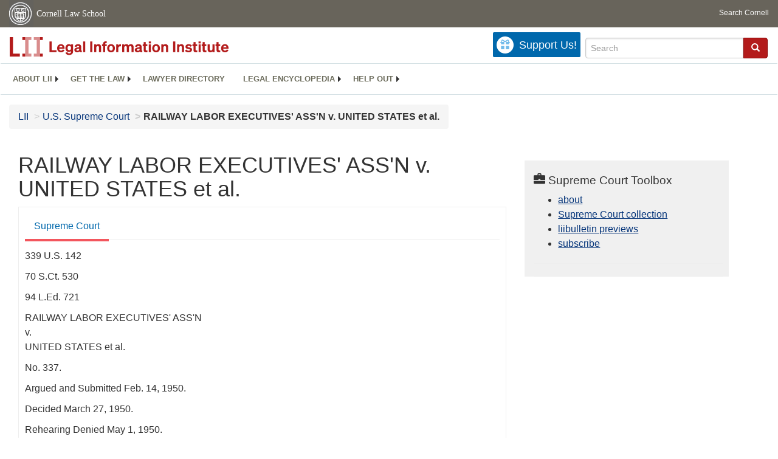

--- FILE ---
content_type: text/html; charset=utf-8
request_url: https://www.law.cornell.edu/supremecourt/text/339/142
body_size: 18136
content:
<!DOCTYPE html>
<html lang="en">

<head>
	<!-- Global site tag (gtag.js) - Google Analytics -->
	<script async src="https://www.googletagmanager.com/gtag/js?id=UA-1734385-15"></script>
	<script>
		window.dataLayer = window.dataLayer || [];
		function gtag() { dataLayer.push(arguments); }
		gtag('js', new Date());

		gtag('config', 'UA-1734385-15');
	</script>

	<!-- Google tag (gtag.js) -->
	<script async src="https://www.googletagmanager.com/gtag/js?id=G-PDVVHXRDE6"></script>
	<script>
		window.dataLayer = window.dataLayer || [];
		function gtag() { dataLayer.push(arguments); }
		gtag('js', new Date());

		gtag('config', 'G-PDVVHXRDE6');
	</script>

	<meta charset="utf-8" />
	<meta name="version" content="v7.4"/>
	<meta name="viewport" content="width=device-width, initial-scale=1.0">
	<link rel="shortcut icon" href="https://www.law.cornell.edu/sites/www.law.cornell.edu/files/favicon_0.ico"
		type="image/vnd.microsoft.icon" />
	<link rel="canonical" href="https://www.law.cornell.edu/supremecourt/text/339/142">

	<meta property="og:site_name" content="LII / Legal Information Institute" />
	<meta property="og:type" content="website" />
	<meta property="og:url" content="https://www.law.cornell.edu/supremecourt/text/339/142" />
	<meta property="og:title" content="RAILWAY LABOR EXECUTIVES' ASS'N v. UNITED STATES et al." />
	<meta property="og:image" content="https://www.law.cornell.edu/images/liibracketlogo.gif" />
	<meta name="twitter:card" content="U.S. Supreme Court - RAILWAY LABOR EXECUTIVES' ASS'N v. UNITED STATES et al." />
	<meta name="twitter:site" content="@LIICornell" />
	<meta name="twitter:url" content="https://www.law.cornell.edu/supremecourt/text/339/142" />
	<meta name="twitter:title" content="RAILWAY LABOR EXECUTIVES' ASS'N v. UNITED STATES et al." />
	<meta name="twitter:image" content="https://www.law.cornell.edu/images/liibracketlogo.gif" />
	<meta name="dcterms.title" content="RAILWAY LABOR EXECUTIVES' ASS'N v. UNITED STATES et al." />


	<title>RAILWAY LABOR EXECUTIVES' ASS'N v. UNITED STATES et al. | Supreme Court | US Law | LII / Legal Information Institute</title>

	<!-- schema.org metadata -->
	<script type="application/ld+json">
		{"@context": "http://schema.org", "@graph": [{"@type": "BreadcrumbList", "itemListElement": [{"@type": "ListItem", "position": 1, "item": {"@id": "https://www.law.cornell.edu", "name": "LII"}}, {"@type": "ListItem", "position": 2, "item": {"@id": "https://www.law.cornell.edu/supremecourt", "name": "U.S. Supreme Court"}}, {"@type": "ListItem", "position": 5, "item": {"@id": "https://www.law.cornell.edu/supremecourt/text/339/142", "name": "RAILWAY LABOR EXECUTIVES' ASS'N v. UNITED STATES et al."}}]}, {"@type": "WebSite", "url": "https://www.law.cornell.edu/supremecourt/text/339/142", "name": "RAILWAY LABOR EXECUTIVES' ASS'N v. UNITED STATES et al.", "author": {"@type": "Organization", "name": "U.S. Supreme Court", "url": "https://www.supremecourt.gov"}, "description": "U.S. Supreme Court - RAILWAY LABOR EXECUTIVES' ASS'N v. UNITED STATES et al.", "publisher": {"@type": "Organization", "name": "LII / Legal Information Institute", "url": "https://www.law.cornell.edu"}}]}	
	</script>
	<!-- /schema.org -->

	<!-- API url -->
	<script>
		SEARCH_URL = 'https://api.law.cornell.edu/lii/search';
	</script>

	<!-- Bootstrap Latest compiled and minified CSS -->
	<link rel="stylesheet" href="https://maxcdn.bootstrapcdn.com/bootstrap/3.3.7/css/bootstrap.min.css"
		integrity="sha384-BVYiiSIFeK1dGmJRAkycuHAHRg32OmUcww7on3RYdg4Va+PmSTsz/K68vbdEjh4u" crossorigin="anonymous" />

	<!-- jquery -->
	<script src="https://code.jquery.com/jquery-3.3.1.min.js"
		integrity="sha256-FgpCb/KJQlLNfOu91ta32o/NMZxltwRo8QtmkMRdAu8=" crossorigin="anonymous"></script>
	<script src="https://cdn.jsdelivr.net/npm/js-cookie@2/src/js.cookie.min.js"></script>
	<!-- /jquery -->

	<!-- Bootstrap Latest compiled and minified JavaScript -->
	<script src="https://maxcdn.bootstrapcdn.com/bootstrap/3.3.7/js/bootstrap.min.js"
		integrity="sha384-Tc5IQib027qvyjSMfHjOMaLkfuWVxZxUPnCJA7l2mCWNIpG9mGCD8wGNIcPD7Txa"
		crossorigin="anonymous"></script>
	<!-- /Bootstrap Latest compiled and minified JavaScript -->

	<!-- Open sans -->
	<link rel="stylesheet" href="https://fonts.googleapis.com/css?family=Open+Sans" />
	<!-- /Open sans -->

	<!-- custom css -->
	
	<link rel="stylesheet" type="text/css" href="/staticsite_styles/lii_stylenator_v44.min.css" />
	 
	<!-- /custom css -->

	

	<!-- include adcode -->
	<script type='text/javascript'>
		!function (a) { var b = /iPhone/i, c = /iPod/i, d = /iPad/i, e = /(?=.*\bAndroid\b)(?=.*\bMobile\b)/i, f = /Android/i, g = /(?=.*\bAndroid\b)(?=.*\bSD4930UR\b)/i, h = /(?=.*\bAndroid\b)(?=.*\b(?:KFOT|KFTT|KFJWI|KFJWA|KFSOWI|KFTHWI|KFTHWA|KFAPWI|KFAPWA|KFARWI|KFASWI|KFSAWI|KFSAWA)\b)/i, i = /IEMobile/i, j = /(?=.*\bWindows\b)(?=.*\bARM\b)/i, k = /BlackBerry/i, l = /BB10/i, m = /Opera Mini/i, n = /(CriOS|Chrome)(?=.*\bMobile\b)/i, o = /(?=.*\bFirefox\b)(?=.*\bMobile\b)/i, p = new RegExp('(?:Nexus 7|BNTV250|Kindle Fire|Silk|GT-P1000)', 'i'), q = function (a, b) { return a.test(b) }, r = function (a) { var r = a || navigator.userAgent, s = r.split('[FBAN'); return 'undefined' != typeof s[1] && (r = s[0]), s = r.split('Twitter'), 'undefined' != typeof s[1] && (r = s[0]), this.apple = { phone: q(b, r), ipod: q(c, r), tablet: !q(b, r) && q(d, r), device: q(b, r) || q(c, r) || q(d, r) }, this.amazon = { phone: q(g, r), tablet: !q(g, r) && q(h, r), device: q(g, r) || q(h, r) }, this.android = { phone: q(g, r) || q(e, r), tablet: !q(g, r) && !q(e, r) && (q(h, r) || q(f, r)), device: q(g, r) || q(h, r) || q(e, r) || q(f, r) }, this.windows = { phone: q(i, r), tablet: q(j, r), device: q(i, r) || q(j, r) }, this.other = { blackberry: q(k, r), blackberry10: q(l, r), opera: q(m, r), firefox: q(o, r), chrome: q(n, r), device: q(k, r) || q(l, r) || q(m, r) || q(o, r) || q(n, r) }, this.seven_inch = q(p, r), this.any = this.apple.device || this.android.device || this.windows.device || this.other.device || this.seven_inch, this.phone = this.apple.phone || this.android.phone || this.windows.phone, this.tablet = this.apple.tablet || this.android.tablet || this.windows.tablet, 'undefined' == typeof window ? this : void 0 }, s = function () { var a = new r; return a.Class = r, a }; 'undefined' != typeof module && module.exports && 'undefined' == typeof window ? module.exports = r : 'undefined' != typeof module && module.exports && 'undefined' != typeof window ? module.exports = s() : 'function' == typeof define && define.amd ? define('isMobile', [], a.isMobile = s()) : a.isMobile = s() }(this);
	</script>

	<!-- mobile: vignettes and page-level -->
	<script async src='//pagead2.googlesyndication.com/pagead/js/adsbygoogle.js'>
	</script>
	<script>
		(adsbygoogle = window.adsbygoogle || []).push({
			google_ad_client: 'ca-pub-6351434937294517',
			enable_page_level_ads: true,

		});
	</script>
	<!-- /mobile: vignettes and page-level -->

	<!-- adsense -->
	<script type='text/javascript'>
		var googletag = googletag || {};
		googletag.cmd = googletag.cmd || [];
		(function () {
			var gads = document.createElement('script');
			gads.async = true;
			gads.type = 'text/javascript';
			var useSSL = 'https:' == document.location.protocol;
			gads.src = (useSSL ? 'https:' : 'http:') +
				'//www.googletagservices.com/tag/js/gpt.js';
			var node = document.getElementsByTagName('script')[0];
			node.parentNode.insertBefore(gads, node);
		})();
	</script>

	<script type='text/javascript'>
		function makeDefs() {
			var width = window.innerWidth || document.documentElement.clientWidth;
			if (width >= 1200) {
				var topsize = '[336,280]';
				var midsize = '[[1,1],[336,280]]';
				var bottomsize = '[[2,1],[728,90]]';
				var sponsorcaptionsize = '[[3,1],[336,15]]';
			}
			else if ((width >= 992) && (width < 1199)) {
				var topsize = '[336,280]';
				var midsize = '[[1,1],[336,280]]';
				var bottomsize = '[[2,1],[468,60]]';
				var sponsorcaptionsize = '[[3,1],[336,15]]';
			}
			else if ((width >= 768) && (width < 992)) {
				var topsize = '[300,250]';
				var midsize = '[[1,1],[300,250]]';
				var bottomsize = '[[2,1],[320,100],[320,50]]';
				var sponsorcaptionsize = '[[3,1],[300,15]]';
			}
			else if ((width >= 576) && (width < 768)) {
				var topsize = '[180,150]';
				var midsize = '[[1,1],[180,150]]';
				var bottomsize = '[[2,1],[320,100],[320,50]]';
				var sponsorcaptionsize = '[[3,1],[180,15]]';
			}
			else if ((width >= 360) && (width < 576)) {
				var topsize = '[336,280]';
				var midsize = '[[1,1],[336,280]]';
				var bottomsize = '[[2,1],[468,60]]';
				var sponsorcaptionsize = '[[3,1],[336,15]]';
			}
			else {
				var topsize = '[300,250]';
				var midsize = '[[1,1],[300,250]]';
				var bottomsize = '[[2,1],[300,250],[320,100],[320,50]]';
				var sponsorcaptionsize = '[[3,1],[300,15]]';
			}

			var topdefp1 = 'googletag.defineSlot(';
			var topdefp2 = "'/1519273/LII_DEFAULT_TopRight_300x250', ".concat(topsize, ',');
			var topdef = topdefp1.concat(topdefp2, '\'', 'div-gpt-ad-top', '\'', ').addService(googletag.pubads());   ');

			var middefp1 = 'googletag.defineSlot(';
			var middefp2 = "'/1519273/LII_DEFAULT_MidRight_300x250', ".concat(midsize, ',');
			var middef = middefp1.concat(middefp2, '\'', 'div-gpt-ad-middle', '\'', ').addService(googletag.pubads());   ');

			var bottomdefp1 = 'googletag.defineSlot(';
			var bottomdefp2 = "'/1519273/LII_DEFAULT_Footer_728x90', ".concat(bottomsize, ',');
			var bottomdef = bottomdefp1.concat(bottomdefp2, '\'', 'div-gpt-ad-bottom', '\'', ').addService(googletag.pubads());   ');

			var sponsorcaptiondefp1 = 'googletag.defineSlot(';
			var sponsorcaptiondefp2 = "'/1519273/LII_DEFAULT_SponsorCaption', ".concat(sponsorcaptionsize, ',');
			var sponsorcaptiondef = sponsorcaptiondefp1.concat(sponsorcaptiondefp2, '\'', 'div-gpt-ad-sponsorcaption', '\'', ').addService(googletag.pubads());   ');

			var defs = topdef + middef + bottomdef + sponsorcaptiondef
			return defs;

		};



		googletag.cmd.push(function () {
			{
				mydefs = makeDefs();
				eval(mydefs);
			};

			googletag.pubads().enableSingleRequest();
			googletag.enableServices();
		});
			//-->
	</script>
	<!-- /adsense -->
	<!-- /include adcode -->

	<!-- include JLD --><script src="https://justatic.com/v/20160725b/shared/js/widgets/find-a-lawyer.js"></script><!-- /include JLD -->

</head>

<body>

<div id="liisurveymodal" class="modal fade bs-example-modal-lg" tabindex="-1" role="dialog" aria-labelledby="liisurveymodal" aria-hidden="true">
    <div class="modal-dialog modal-lg">
        <div class="modal-content">
                <div class="modal-title-box">Please help us improve our site!</div>	
            <div class="modal-header">
                <button type="button" class="close" onclick="snooze_survey()" data-dismiss="modal">&times;</button>
            </div>			
            <div class="modal-body">	  
                <iframe title="Survey Frame" class="survey-content" id="iframeHolder"></iframe>
            </div>		
            <div class="modal-footer">
                <!-- <a href="#" data-dismiss="modal" class="btn" onclick="snooze_survey()">Maybe later</a> -->
                <a href="#" class="btn btn-primary" class="close" data-dismiss="modal" onclick="snooze_survey()">No thank you</a>
            </div>
        </div>
    </div>
</div>

<header id="conannav" class="navbar navbar-fixed-top active">
	<a href="#content" class="skip">Skip to main content</a>
		<!-- <a class="skip-main" href="#main">Skip to main content</a>
		<h1>Skip to Main Content - Keyboard Accessible</h1> -->
	<!-- include header -->
	<div id="cu-identity">
		<div class="container-fluid">
			<a href="https://www.cornell.edu" id="insignialink" title="Cornell University">
				<img class="img-responsive"
					src="https://www.law.cornell.edu/sites/all/themes/liizenboot/images/insignia.gif"
					alt="Cornell University insignia" />
			</a>
			<a href="https://www.lawschool.cornell.edu/" id="clslink" title="Cornell Law School">Cornell Law
				School</a>
			<a href="https://www.cornell.edu/search/" id="cusearch" title="Search Cornell University">Search
				Cornell</a>
		</div>
	</div>
	<!-- /cu-identity -->
	<div id="lii-identity" class="col-12 identity-header">
		<div id="liiheader" class="container-fluid">
			<nav id="liiallnav" class="navbar" aria-label="Main">
				<div id="liibanner" class="navbar-header">
					<button type="button" class="navbar-toggle" data-toggle="collapse" data-target="#liinav" href="#liinav">
						<span class="sr-only">Toggle navigation</span>
						<span class="icon-bar"></span>
						<span class="icon-bar"></span>
						<span class="icon-bar"></span>
					</button>
					<div id="liilogodiv">
						<a id="liilogo" class="navbar-brand" href="/" aria-label="lii logo"></a>
					</div>
					<div class="navbar-right" id="liinavbarstuff">
						<!-- remove when drupal settings for survey complete - jbp -->
						<button id="survey" class="btn btn-primary icon-pencil icon-white"
							style="display: none; margin-bottom: 10px; margin-top:-20px; height: 42px">Please help
							us improve our site!</button>

						<!-- liidonatewrap -->
						<div id="liidonatewrap">
							<a id="liidonate" class="navbar-link mdblueinv" href="/donate" aria-label="Donate to LII">
								<span class="glyphicon glyphicon-gift"></span>
								<span class="gltxt">Support Us!</span>
							</a>
						</div>
						<!-- /#liisearchwrap -->
						<div id="liisearchlinkwrap">
							<a id="liisearchlink" href="#" class="navbar-link cured" aria-label="Search LII">
								<span class="glyphicon glyphicon-search"></span>
								<span class="gltxt">Search</span>
							</a>
						</div>
						<!-- /#liisearchlinkwrap -->
						<div id="liisearch" href="#">
							<div class="input-group" id="adv-search" role="search" >
								<input label="Enter the terms you wish to search for."  placeholder="Search" 
									class="form-control form-text" type="text" id="edit-keys" name="keys" value="" 
									list="autocomplete_list" aria-label="Enter search terms text box">
								<datalist id="autocomplete_list">
								</datalist>
								<div class="input-group-btn">
									<div class="btn-group" role="group" aria-label="Filter and search buttons">
										<button type="button" class="btn btn-primary" onclick="findNowClickEvent()" aria-label="Find now"><span class="glyphicon glyphicon-search" aria-hidden="true" role="button"></span></button>
									</div>
								</div>
							</div>
						</div>
					</div>

					<div id="liinav" class="collapse navbar-collapse">
						<ul id="liiheadernav" class="nav navbar-nav" role="menubar" aria-hidden="false">
							<li role="menuitem" aria-haspopup="true" class="menu-item dropdown dropdown-submenu">
								<a href="/lii/about/about_lii" class="dropdown-toggle" data-toggle="dropdown" aria-expanded="false">About
									LII</a>
								<ul role="menu" aria-hidden="true" class="dropdown-menu sub-menu">
									<li role="menuitem">
										<a href="/lii/about/who_we_are">Who We Are</a>
									</li>
									<li role="menuitem">
										<a href="/lii/about/what_we_do">What We Do</a>
									</li>
									<li role="menuitem">
										<a href="/lii/about/who_pays_for_this">Who Pays For This</a>
									</li>
									<li role="menuitem">
										<a href="/lii/about/contact_us">Contact Us</a>
									</li>
								</ul>
							</li>
							<li role="menuitem" aria-haspopup="true" class="menu-item dropdown dropdown-submenu">
								<a href="/lii/get_the_law" class="dropdown-toggle" data-toggle="dropdown" aria-expanded="false">Get the
									law</a>
								<ul role="menu" aria-hidden="true" class="dropdown-menu sub-menu">
									<li role="menuitem">
										<a title="U.S. Constitution" href="/constitution">Constitution</a>
									</li>
									<li role="menuitem">
										<a title="Supreme Court" href="/supremecourt/text/home">Supreme Court</a>
									</li>
									<li role="menuitem">
										<a title="U.S. Code" href="/uscode/text">U.S. Code</a>
									</li>
									<li role="menuitem">
										<a title="C.F.R." href="/cfr/text">CFR</a>
									</li>
									<li role="menuitem" aria-haspopup="true" class="menu-item dropdown dropdown-submenu">
										<a title="Federal Rules" href="/rules" class="dropdown-toggle" data-toggle="dropdown" aria-expanded="false">Federal Rules</a>
										<ul role="menu" aria-hidden="true" class="dropdown-menu submenu-menu">
											<li role="menuitem">
												<a href="/rules/frap">Federal Rules of Appellate Procedure</a>
											</li>
											<li role="menuitem">
												<a href="/rules/frcp">Federal Rules of Civil Procedure</a>
											</li>
											<li role="menuitem">
												<a href="/rules/frcrmp">Federal Rules of Criminal Procedure</a>
											</li>
											<li role="menuitem">
												<a href="/rules/fre">Federal Rules of Evidence</a>
											</li>
											<li role="menuitem">
												<a href="/rules/frbp">Federal Rules of Bankruptcy Procedure</a>
											</li>
										</ul>
									</li>
									<li role="menuitem">
										<a title="U.C.C." href="/ucc">U.C.C.</a>
									</li>
									<li aria-haspopup="true" class="menu-item dropdown dropdown-submenu">
										<a title="Law by jurisdiction" href="#" class="dropdown-toggle" data-toggle="dropdown" aria-expanded="false">Law by jurisdiction</a>
										<ul role="menu" class="dropdown-menu submenu-menu">
											<li role="menuitem">
												<a href="/states">State law</a>
											</li>
											<li role="menuitem">
												<a href="/uniform">Uniform laws</a>
											</li>
											<li role="menuitem">
												<a href="/federal">Federal law</a>
											</li>
											<li role="menuitem">
												<a href="/world">World law</a>
											</li>
										</ul>
									</li>
								</ul>
							</li>
							<li role="menuitem">
								<a href="https://lawyers.law.cornell.edu/">Lawyer directory</a>
							</li>
							<li role="menuitem" class="menu-item dropdown dropdown-submenu">
								<a href="/wex" class="dropdown-toggle" data-toggle="dropdown" aria-expanded="false">Legal encyclopedia</a>
								<ul role="menu" class="dropdown-menu sub-menu">
									<li role="menuitem">
										<a href="/wex/category/business_law">Business law</a>
									</li>
									<li role="menuitem">
										<a href="/wex/category/constitutional_law">Constitutional law</a>
									</li>
									<li role="menuitem">
										<a href="/wex/category/criminal_law_and_procedure">Criminal law</a>
									</li>
									<li role="menuitem">
										<a href="/wex/category/family_law">Family law</a>
									</li>
									<li role="menuitem">
										<a href="/wex/category/employment_law">Employment law</a>
									</li>
									<li role="menuitem">
										<a href="/wex/category/money_and_financial_problems">Money and Finances</a>
									</li>

									<li role="menuitem">
										<a href="/wex/wex_articles">More...</a>
									</li>
								</ul>
							</li>
							<li role="menuitem" class="menu-item dropdown dropdown-submenu">
								<a href="/lii/help_out" class="dropdown-toggle" data-toggle="dropdown" aria-expanded="false">Help out</a>
								<ul role="menu" class="dropdown-menu sub-menu">
									<li role="menuitem" aria-hidden="true">
										<a href="/donate">Give</a>
									</li>
									<li role="menuitem"aria-hidden="true">
										<a href="/lii/help_out/sponsor">Sponsor</a>
									</li>
									<li role="menuitem">
										<a href="/lii/help_out/advertise">Advertise</a>
									</li>
									<li role="menuitem">
										<a href="/lii/help_out/create">Create</a>
									</li>
									<li role="menuitem">
										<a href="/lii/help_out/promote">Promote</a>
									</li>
									<li role="menuitem">
										<a href="/lii/help_out/join_directory">Join Lawyer Directory</a>
									</li>
								</ul>
							</li>
						</ul>
						<ul id="liinavsoc" class="nav navbar-nav navbar-right">
							<li>
								<!-- Go to www.addthis.com/dashboard to customize your tools -->
								<div class="addthis_horizontal_follow_toolbox"></div>
							</li>
						</ul>
					</div>
				</div>
				<!-- /liinavbarstuff -->
			</nav>
		</div>
	</div>
<!-- /include header -->
<!-- /.container-->
</header>
<br><br>
<!-- Corpus specific breadcrumb here -->
<div id="breadcrumb" class="container-fluid">
	<div class="row">
		<div class="navbar-header">
			<nav aria-label="breadcrumb" class="bc-icons-2">
				<ol class="breadcrumb">					
					
						
							<li class="breadcrumb-item"><a href="/">LII</a></li>
						
					 
						
							<li class="breadcrumb-item"><a href="/supremecourt">U.S. Supreme Court</a></li>
						
					 
						 <!-- The LAST breadcrumb item does NOT get an 'ahref' applied to it. Also, add style so it is different -->
							<li class="breadcrumb-item breadcrumb-last">RAILWAY LABOR EXECUTIVES' ASS'N v. UNITED STATES et al.</li>
						
					 
				</ol>
			</nav>
		</div>
	</div>
</div>
<!--End Corpus specific breadcrumb here -->

<main id="main" class="container-fluid">
	<div id="content" class="col-sm-8">
		<div class="pagewrapper">
			<div class="container-fluid">
				<div class="row">
					<!-- Definitions popover -->
					<div title="Definitions Frame"></div>
					
					<!-- Corpus specific content here id="iframeDefinitionsHolder" -->
					<h1 class="title" id="page_title"> RAILWAY LABOR EXECUTIVES' ASS'N v. UNITED STATES et al. </h1>
<div class="tabbable-panel">
<div class="tabbable-line">
<ul class="nav nav-tabs ">
<li class="active">
<a aria-label="
                        Supreme Court  from #tab_default_1" data-toggle="tab" href="#tab_default_1">
                        Supreme Court </a>
</li>
</ul>
<div class="tab-content">
<div id="prevnext">
</div>
<div class="tab-pane active" id="tab_default_1">
<!-- 'text' content area -->
<div>
<div class="bodytext">
<p class="case_cite">339 U.S. 142</p>
<p class="case_cite">70 S.Ct. 530</p>
<p class="case_cite">94 L.Ed. 721</p>
<p class="parties">RAILWAY LABOR EXECUTIVES' ASS'N<br/>v.<br/>UNITED STATES et al.</p>
<p class="docket">No. 337.</p>
<p class="date">Argued and Submitted Feb. 14, 1950.</p>
<p class="date">Decided March 27, 1950.</p>
<p class="date">Rehearing Denied May 1, 1950.</p>
<div class="prelims">
<p class="indent">See <a aria-label="supremecourt - 339 U.S. 950" href="/supremecourt/text/339/950">339 U.S. 950</a>, <a aria-label="70 from " href="">70</a> S.Ct. 800.</p>
<p class="indent">Mr. Edward J. Hickey, Jr., Washington, D.C., for appellant.</p>
<p class="indent">Mr. Daniel W. Knowlton, Washington, D.C., for appellee Interstate Commerce Commission.</p>
<p class="indent">Mr. W. S. Macgill, Washington, D.C., for the appellees Railroad Intervenors.</p>
<p class="indent">Messrs. Philip B. Perlman, Sol. Gen., Herbert A. Bergson, Robert L. Stern, Richard E. Guggenheim, Washington, D.C., for appellee, The United States.</p>
<p class="indent">Mr. Justice BURTON delivered the opinion of the Court.</p>
</div>
<div class="num" id="p1">
<span class="num">1</span>
<p class="indent">We are called upon to decide whether the Interstate Commerce Commission, in approving a consolidation of railroad facilities under § 5(2)(f) of the Interstate Commerce Act,<a aria-label="1 from #fn1" class="footnote" href="#fn1" id="fn1_ref">1</a> has the power to extend the period of protection of the interests of the railroad employees beyond four years from the effective date of the order. For the reasons hereafter stated, we hold that the Commission has that power.</p>
</div>
<div class="num" id="p2">
<span class="num">2</span>
<p class="indent">In 1947, the City of New Orleans, Louisiana, and several common carriers by railroad, all appellees herein, filed with the Interstate Commerce Commission a joint application for authority to construct, acquire and jointly own or use certain lines of railroad, as well as to abandon certain other lines or operations, as incidents to the construction of a passenger terminal at New Orleans. The Railway Labor Executives' Association, appellant herein, intervened as a representative of the interests of the employees of the railroads. Division 4 of the Commission entered a report and order, effective May 17, 1948, approving and authorizing the transactions. New Orleans Union Passenger Terminal Case, 267 I.C.C. 763, and see Oklahoma R. Co. Trustees Abandonment, 257 I.C.C. 177, 197—201.</p>
</div>
<div class="num" id="p3">
<span class="num">3</span>
<p class="indent">The order required the construction of the proposed lines to commence by December 31, 1948 (later extended to December 31, 1949), and to be completed by December 31, 1953 (later extended to December 31, 1954). It contained detailed provisions for the compensatory protection of employees affected by the consolidation, but all such protection was to end by May 17, 1952. The order disclosed that many employees affected by the consolidation would not be displaced until the completion of the project and that, therefore, they would receive no compensatory protection.<a aria-label="2 from #fn2" class="footnote" href="#fn2" id="fn2_ref">2</a></p>
</div>
<div class="num" id="p4">
<span class="num">4</span>
<p class="indent">After unsuccessfully seeking reconsideration and modification of the order by the full Commission, the appellant sued the United States, see <a aria-label="uscode - 28 USC 2322" href="/uscode/text/28/2322">28 U.S.C. § 2322</a>, <a aria-label="uscode - 28 USC" href="/uscode/text/28">28 U.S.C.</a>A. § 2322, in the District Court for the District of Columbia, asking that court to set aside that part of the Commission's order which limited the period of protection to four years. The Commission and the railroads intervened, answers were filed and, no facts being in dispute, all parties sought a summary judgment. The case was heard by a three-judge District Court, see <a aria-label="uscode - 28 USC" href="/uscode/text/28">28</a> U.S.C. §§ <a aria-label="uscode - 28 USC 1336" href="/uscode/text/28/1336">1336</a>, <a aria-label="uscode - 28 USC 2325" href="/uscode/text/28/2325">2325</a> and <a aria-label="uscode - 28 USC 2284" href="/uscode/text/28/2284">2284</a>, <a aria-label="uscode - 28 USC" href="/uscode/text/28">28 U.S.C.</a>A. §§ 1336, 2325, 2284, which granted the defendants' motions for summary judgment and dismissed the complaint. D.C.Cir., 84 F.Supp. 178. The case is here on direct appeal. <a aria-label="uscode - 28 USC" href="/uscode/text/28">28</a> U.S.C. §§ <a aria-label="uscode - 28 USC 1253" href="/uscode/text/28/1253">1253</a> and <a aria-label="uscode - 28 USC 2101 b" href="/uscode/text/28/2101#b">2101(b)</a>, <a aria-label="uscode - 28 USC" href="/uscode/text/28">28 U.S.C.</a>A. §§ 1253, 2101(b).</p>
</div>
<div class="num" id="p5">
<span class="num">5</span>
<p class="indent">Section 5(2)(f) of the Interstate Commerce Act provides:</p>
</div>
<div class="num" id="p6">
<span class="num">6</span>
<p class="indent">'As a condition of its approval, under this paragraph (2), of any transaction involving a carrier or carriers by railroad subject to the provisions of this part, the Commission shall require a fair and equitable arrangement to protect the interests of the railroad employees affected. In its order of approval the Commission shall include terms and conditions providing that during the period of four years from the effective date of such order such transaction will not result in employees of the carrier or carriers by railroad affected by such order being in a worse position with respect to their employment, except that the protection afforded to any employee pursuant to this sentence shall not be required to continue for a longer period, following the effective date of such order, than the period during which such employee was in the employ of such carrier or carriers prior to the effective date of such order. Notwithstanding any other provisions of this Act, an agreement pertaining to the protection of the interests of said employees may hereafter be entered into by any carrier or carriers by railroad and the duly authorized representative or representatives of its or their employees.' <a aria-label="rio - 54 Stat. 906" href="/rio/citation/54_Stat._906">54 Stat. 906</a>—907, <a aria-label="uscode - 49 USC 5 2 f" href="/uscode/text/49/5#2_f">49 U.S.C. § 5(2)(f)</a>, <a aria-label="uscode - 49 USC" href="/uscode/text/49">49 U.S.C.</a>A. § 5(2)(f).</p>
</div>
<div class="num" id="p7">
<span class="num">7</span>
<p class="indent">The appellant and the United States<a aria-label="3 from #fn3" class="footnote" href="#fn3" id="fn3_ref">3</a> contend that the first sentence of § 5(2)(f) requires the Commission to condition its approval upon a fair and equitable arrangement to protect the interests of railroad employees affected by this consolidation. They contend also that the second sentence prescribes a minimum of protection but does not restrict the Commission's power, under the first sentence, to prescribe further protection if such protection is deemed necessary to make the arrangement fair and equitable to the employees. The Commission, on the other hand, argues that the second sentence sets an inflexible standard for the fair and equitable arrangement required by the first sentence. The Commission concludes, therefore, that, in this case, it has power to require only such an arrangement as will prevent the affected employees from being in a worse position with respect to their employment for a maximum period of four years from the effective date of the order approving the project.<a aria-label="4 from #fn4" class="footnote" href="#fn4" id="fn4_ref">4</a></p>
</div>
<div class="num" id="p8">
<span class="num">8</span>
<p class="indent">Before the Transportation Act of 1940 brought § 5(2)(f) into the Interstate Commerce Act, there was no statutory provision specifically requiring the protection of employees affected by consolidations of railroad facilities. The precursor of this provision was § 5(4)(b), as amended by the Emergency Railroad Transportation Act of 1933. That section authorized the Commission to approve consolidations 'upon the terms and conditions * * * found to be just and reasonable.'<a aria-label="5 from #fn5" class="footnote" href="#fn5" id="fn5_ref">5</a> There was, however, a widespread awareness in the railroad industry that many of the economies to be gained from consolidations or abandonments could be realized only at the expense of displaced railroad labor. The interests of such employees were recognized in the Washington Job Protective Agreement of 1936.<a aria-label="6 from #fn6" class="footnote" href="#fn6" id="fn6_ref">6</a> This was a collective bargaining contract approved by about 85% of the railroad carriers and 20 of the 21 railroad brotherhoods. It contained a schedule of substantial financial benefits recommended for employees adversely affected by consolidations or so-called 'coordinations.'<a aria-label="7 from #fn7" class="footnote" href="#fn7" id="fn7_ref">7</a></p>
</div>
<div class="num" id="p9">
<span class="num">9</span>
<p class="indent">Section 5(4)(b) and the Washington Agreement were both in effect when, in 1939, this Court held that the Commission had power to prescribe terms and conditions comparable to those in the Washington Agreement. United States v. Lowden, <a aria-label="supremecourt - 308 U.S. 225" href="/supremecourt/text/308/225">308 U.S. 225</a>, <a aria-label="60 from " href="">60</a> S.Ct. 248, 84 L.Ed. 208. The Commission's requirement, in that case, of a protective period of five years was sustained. Thus, at the time of the enactment of § 5(2)(f), the Commission already had power to determine and prescribe just and reasonable terms and conditions to protect employees affected by consolidations.<a aria-label="8 from #fn8" class="footnote" href="#fn8" id="fn8_ref">8</a></p>
</div>
<div class="num" id="p10">
<span class="num">10</span>
<p class="indent">The legislative history of § 5(2)(f) shows that one of its principal purposes was to provide mandatory protection for the interests of employees affected by railroad consolidations. In 1938, the President appointed a Committee of Sex to consider the transportation problem and recommend legislation.<a aria-label="9 from #fn9" class="footnote" href="#fn9" id="fn9_ref">9</a> It was composed equally of representatives of railroad management and railroad labor. They endorsed the Washington Agreement and recommended amending § 5 of the Interstate Commerce Act so as to include the following:</p>
</div>
<div class="num" id="p11">
<span class="num">11</span>
<p class="indent">'After the details of any proposed consolidation have been determined by the interests involved, they should be embodied in an application for approval, addressed to the Transportation Board. In passing upon such an application, the Board should be governed by the following considerations:</p>
</div>
<div class="num" id="p12">
<span class="num">12</span>
<p class="indent">'(d) The interests of the employees affected. The Board shall examine into the probable results of the proposed consolidation and require, as a prerequisite to its approval, a fair and equitable arrangement to protect the interests of the said employees.'<a aria-label="10 from #fn10" class="footnote" href="#fn10" id="fn10_ref">10</a></p>
</div>
<div class="num" id="p13">
<span class="num">13</span>
<p class="indent">March 30, 1939, Senators Wheeler and Truman introduced S. 2009, which, in § 49(3)(c), contained substantially the above language:</p>
</div>
<div class="num" id="p14">
<span class="num">14</span>
<p class="indent">'The Commission shall require, as a prerequisite to its approval of any proposed transaction under the provisions of this section, a fair and equitable arrangement to protect the interests of the employees affected.'<a aria-label="11 from #fn11" class="footnote" href="#fn11" id="fn11_ref">11</a></p>
</div>
<div class="num" id="p15">
<span class="num">15</span>
<p class="indent">In the meantime, the House of Representatives considered a comparable bill, H.R. 4862, introduced by Representative Lea. Extended hearings were held. On the issue before us, this bill contained the same language as did the Senate bill. It required, as a prerequisite to the Commission's approval, 'a fair and equitable arrangement to protect the interests of the employees affected.'<a aria-label="12 from #fn12" class="footnote" href="#fn12" id="fn12_ref">12</a> When S. 2009 reached the House, the Committee in charge of it struck out everything after the enacting clause, substituted the text of the House bill and recommended its passage. In it, the provision in question took the form of an amendment to § 5 of the Interstate Commerce Act.</p>
</div>
<div class="num" id="p16">
<span class="num">16</span>
<p class="indent">If this provision, which later became the first sentence of § 5(2)(f), now stood alone as it did then, the Commission unquestionably would have power to grant at least as much relief to employees as it had under § 5(4)(b). The crucial question is whether the second sentence of § 5(2)(f), which was inserted soon thereafter, amounts not only to an additional provision for the protection of labor, but also to a limitation upon the discretion vested in the Commission by the first sentence.</p>
</div>
<div class="num" id="p17">
<span class="num">17</span>
<p class="indent">The second sentence of § 5(2)(f) has a singificant history of its own. On the floor of the House, Representative Harrington suggested the following proviso to follow the first sentence:</p>
</div>
<div class="num" id="p18">
<span class="num">18</span>
<p class="indent">'Provided, however, That no such transaction shall be approved by the Commission if such transaction will result in unemployment or displacement of employees of the carrier or carriers, or in the impairment of existing employment rights of said employees.'<a aria-label="13 from #fn13" class="footnote" href="#fn13" id="fn13_ref">13</a></p>
</div>
<div class="num" id="p19">
<span class="num">19</span>
<p class="indent">The Harrington Amendment thus introduced a new problem. Until it appeared, there had been substantial agreement on the need for consolidations, together with a recognition that employees could and should be fairly and equitably protected. This amendment, however, threatened to prevent all consolidations to which it related.</p>
</div>
<div class="num" id="p20">
<span class="num">20</span>
<p class="indent">With the Harrington Amendment in it the bill went to conference.<a aria-label="14 from #fn14" class="footnote" href="#fn14" id="fn14_ref">14</a> It came out with all provisions relating to consolidations under § 5 eliminated. The House, however, recommitted the bill to conference with instructions to insert a modified form of the first sentence of § 5(2)(f), together with a modified form of the Harrington Amendment. The modification of the first sentence merely extended the original language as to fair and equitable arrangements so as to include abandonments as well as consolidations.<a aria-label="15 from #fn15" class="footnote" href="#fn15" id="fn15_ref">15</a> The modification of the Harrington Amendment is not now material.</p>
</div>
<div class="num" id="p21">
<span class="num">21</span>
<p class="indent">The second conference reported § 5(2)(f) in the final form in which it was enacted into law. It retained the first sentence in its original language.<a aria-label="16 from #fn16" class="footnote" href="#fn16" id="fn16_ref">16</a> In the second sentence, however, it included a substantial change in the Harrington proposal. It limited it to the four years following the effective date of the Commission's order of approval. It provided also that in each case the protective period was not to exceed the length of each employee's employment by a carrier prior to the effective date of the Commission's order of approval. This clause emphasized the separability of the second sentence, for it provided that 'the protection afforded to any employee pursuant to this sentence shall not be required to continue for a longer period, * * *' than that prescribed. (Mephasis supplied. See <a aria-label="supremecourt - 339 U.S. 145" href="/supremecourt/text/339/145">339 U.S. 145</a>, <a aria-label="70 from " href="">70</a> S.Ct. 531, supra, for full text of the clause.)</p>
</div>
<div class="num" id="p22">
<span class="num">22</span>
<p class="indent">The second sentence thus gave a limited scope to the Harrington Amendment and made it workable by putting a time limit upon its otherwise prohibitory effect. There was no comparable need for such a restriction upon the first sentence. We find, therefore, that the time limit in the second sentence now applies to it and to it alone. As thus limited, that sentence adds a new guaranty of protection for the interests of employees, without restricting the Commission's power to require greater protection as part of a fair and equitable arrangement. This serves the purpose of the sentence to increase, rather than to decrease, the protective effect of the paragraph.</p>
</div>
<div class="num" id="p23">
<span class="num">23</span>
<p class="indent">Under the Commission's order in the instant case, employees displaced through the early elimination of grade crossings or otherwise may receive compensatory protection up to May 17, 1952, but employees displaced after that date will receive none. They will have had long notice that, by 1954, they may be displaced. But that much 'protection' against the adverse effects of the consolidation would have been available to them without § 5(2)(f). Neither such discrimination nor such insubstantial 'protection' is consistent with the purpose or the history of the provision.</p>
</div>
<div class="num" id="p24">
<span class="num">24</span>
<p class="indent">The Commission's interpretation of this statute, although entitled to weight, is not persuasive. Its present view of its authority is out of harmony with its broad view of its authority under § 5(4)(b), approved in United States v. Lowden, supra. It also is inconsistent with the broad construction given by this Court to § 1(18, 20) as to abandonments. Interstate Commerce Commission v. Railway Labor Executives Ass'n, <a aria-label="supremecourt - 315 U.S. 373" href="/supremecourt/text/315/373">315 U.S. 373</a>, <a aria-label="62 from " href="">62</a> S.Ct. 717, 86 L.Ed. 904. The Commission's own decisions under § 5(2)(f), relied upon here, have been made in cases in which the adverse effects of the approved transactions were to be felt by the employees long before the expiration of four years from the effective date of the order of approval.<a aria-label="17 from #fn17" class="footnote" href="#fn17" id="fn17_ref">17</a> For example, in Chicago, M., St. P. &amp; P.R. Co. Trustees Construction, 257 I.C.C. 292, which is principally relied upon by the Commission, the construction originally was required to be completed December 31, 1943, and that date was extended to December 31, 1944, but the effective date of the order of approval was April 26, 1942, so that the minimum protective period of four years did not expire until 1946. In that case, the Commission did not eliminate all compensatory protection as it has for many employees here.</p>
</div>
<div class="num" id="p25">
<span class="num">25</span>
<p class="indent">We conclude, therefore, that the Commission, while required to observe the provisions of the second sentence of § 5(2)(f) as a minimum protection for employees adversely affected, is not cnfined to the four-year protective period as a statutory maximum. The Commission has the power to require a fair and equitable arrangement to protect the interests of railroad employees beyond four years from the effective date of the order approving the consolidation.</p>
</div>
<div class="num" id="p26">
<span class="num">26</span>
<p class="indent">The judgment of the District Court is reversed and the case is remanded to that court with directions to remand it to the Interstate Commerce Commission for further proceedings in conformity with this opinion. It is so ordered.</p>
</div>
<div class="num" id="p27">
<span class="num">27</span>
<p class="indent">Reversed and remanded with directions.</p>
</div>
<div class="num" id="p28">
<span class="num">28</span>
<p class="indent">Mr. Justice JACKSON dissents upon the ground that resort to legislative history to vary the terms of the statute is not justified in this case.</p>
</div>
<div class="num" id="p29">
<span class="num">29</span>
<p class="indent">Mr. Chief Justice VINSON and Mr. Justice DOUGLAS took no part in the consideration or decision of this case.</p>
</div>
<div class="num" id="p30">
<span class="num">30</span>
<p class="indent">Mr. Justice FRANKFURTER, whom Mr. Justice REED joins, dissenting.</p>
</div>
<div class="num" id="p31">
<span class="num">31</span>
<p class="indent">The sole question before us is the proper construction to be given to the amendment made to § 5(2)(f) of the Interstate Commerce Act by the Act of September 18, 1940, <a aria-label="rio - 54 Stat. 899" href="/rio/citation/54_Stat._899">54 Stat. 899</a>, 906 907. The District Court agreed with the construction given to the provision by the Interstate Commerce Commission. In the court below, but not here, the Department of Justice joined the Interstate Commerce Commission in urging this construction upon that court. I do not think the arguments which the Government urged below have been adequately answered, and I therefore yield to them. I cannot do better than state them in the Government's own language:</p>
</div>
<div class="num" id="p32">
<span class="num">32</span>
<p class="indent">'The section contains the clear and precise provision that the four-year period shall commence from the effective date of the order of approval. Had Congress intended that the period shall run from the date when the consolidation goes into effect or, as argued by plaintiff, from the date the employees are adversely affected, such words easily could and would have been used by Congress. Nor does the section give to the Commission discretion in applying a period other than four years from the effective date of the order of approval. The terminology in the statute is that the Commission shall include the four-year limitation therein provided. To provide a different period in the Commission's order would be contrary to the specific requirement imposed upon the Commission by the statute.</p>
</div>
<div class="num" id="p33">
<span class="num">33</span>
<p class="indent">'Congress deliberately fixed the period of protection to start from the effective date of the order and not the date an employee is adversely affected.</p>
</div>
<div class="num" id="p34">
<span class="num">34</span>
<p class="indent">'In the light of the clear unambiguous and specific language of Section 5(2) (f), its consistent interpretation and application by the Commission since its enactment and over a long period of years, and the legislative history of the statute, the order of the Commission herein should not be disturbed.'</p>
</div>
<div class="num" id="p35">
<span class="num">35</span>
<p class="indent">I would affirm the judgment of the District Court.</p>
</div>
<div class="footnotes">
<div class="footnote" id="fn1">
<a aria-label="1 from #fn1_ref" class="footnote" href="#fn1_ref">1</a>
<p> <a aria-label="rio - 54 Stat. 906" href="/rio/citation/54_Stat._906">54 Stat. 906</a>—907, <a aria-label="uscode - 49 USC 5 2 f" href="/uscode/text/49/5#2_f">49 U.S.C. § 5(2)(f)</a>, <a aria-label="uscode - 49 USC" href="/uscode/text/49">49 U.S.C.</a>A. § 5(2)(f).</p>
</div>
<div class="footnote" id="fn2">
<a aria-label="2 from #fn2_ref" class="footnote" href="#fn2_ref">2</a>
<p> 'The total number of employees on the New Orleans lines that probably would be affected * * * has been estimated * * * at 1,022, and the number required to operate and maintain the union passenger terminal has been estimated at 680. As provided in the terminal agreement, so far as feasible the terminal manager will recruit the necessary personnel from supervisory and other employees displaced at the 5 separate stations to be abandoned on a completion of the union passenger terminal. The estimates indicate a net displacement of about 350 employees, of whom 9 are bridge tenders and about 108 are crossing watchmen now employed on tracks which will be retired or over which train and yard movements will be reduced; but the opinion is expressed that the number eventually displaced will not exceed 300.' New Orleans Union Passenger Terminal Case, 267 I.C.C. 763, 777—778.</p>
</div>
<div class="footnote" id="fn3">
<a aria-label="3 from #fn3_ref" class="footnote" href="#fn3_ref">3</a>
<p> Although in the District Court the United States supported the Commission, it has here filed a brief supporting the appellant.</p>
</div>
<div class="footnote" id="fn4">
<a aria-label="4 from #fn4_ref" class="footnote" href="#fn4_ref">4</a>
<p> 'As the record shows definitely that employees will be affected adversely by the applicant's proposals, it is appropriate in this case that we require a fair and equitable arrangement to protect the interests of employees so affected. We think that the benefit of such an arrangement necessarily must extend to all the railroad employees affected by exercise of the authorizations herein granted. But we also think that the fair and equitable arrangement contemplated by section 5(2)(f) is measured by the specification therein of a protective period of 4 years from the effective date of our order approving a transaction within the scope of section 5(2). As was decided in Chicago, M., St. P. &amp; P.R. Co. Trustees Construction, supra, 257 I.C.C. 292), we have no authority to prescribe any other period.' New Orleans Union Passenger Terminal Case, 267 I.C.C. 763, 782.</p>
</div>
<div class="footnote" id="fn5">
<a aria-label="5 from #fn5_ref" class="footnote" href="#fn5_ref">5</a>
<p> '* * * If after such hearing the Commission finds that, subject to such terms and conditions and such modifications as it shall find to be just and reasonable, the proposed consolidation, * * * will promote the public interest, it may enter an order approving and authorizing such consolidation, * * * upon the terms and conditions and with the modifications so found to be just and reasonable.' <a aria-label="rio - 48 Stat. 217" href="/rio/citation/48_Stat._217">48 Stat. 217</a>.</p>
</div>
<div class="footnote" id="fn6">
<a aria-label="6 from #fn6_ref" class="footnote" href="#fn6_ref">6</a>
<p> The agreement is published in the Hearings held by the House Committee on Interstate and Foreign Commerce on H.R. 2531, 76th Cong., 1st Sess. 231—241 (1939).</p>
</div>
<div class="footnote" id="fn7">
<a aria-label="7 from #fn7_ref" class="footnote" href="#fn7_ref">7</a>
<p> George M. Harrison, President of the Railway Labor Executives' Association, recommended the enactment of the substance of the proposals of the Washington Agreement into law, so that the Commission might be able to make use of those proposals where appropriate. Those proposals included compensatory relief for employees, dating from the taking effect of a 'coordination.' As applied to a particular employee, the Agreement stated that the taking effect of a coordination 'means the date in said period when that employee is first adversely affected as a result of said coordination.' Id. at p. 232. It prescribed rates of compensation for employees deprived of their employment, for those continued in service but displaced from their former positions, and for those required to move to new places of residence, etc. It related individual protective periods to prior lengths of service. In some instances, it limited relief to five years from the effective date of the coordination.</p>
</div>
<div class="footnote" id="fn8">
<a aria-label="8 from #fn8_ref" class="footnote" href="#fn8_ref">8</a>
<p> It was estimated that the compensatory relief at issue in United States v. Lowden, supra, would consume, in five years, $290,000 out of the $500,000 of contemplated savings to result to the railroads. Shortly before that decision, Congress approved, in the bill still pending before it, the language which was to become the first sentence of § 5(2)(f). This Court said of such approval: 'We think the only effect of this action was to give legislative emphasis to a policy and a practice already recognized by § 5(4)(b) by making the practice mandatory instead of discretionary, as it had been under the earlier act.' Id., 308 U.S. at page 239, 60 S.Ct. at page 255. See also, Interstate Commerce Commission v. Railway Labor Executives Ass'n, <a aria-label="supremecourt - 315 U.S. 373" href="/supremecourt/text/315/373">315 U.S. 373</a>, <a aria-label="379 from " href="">379</a>, 62 S.Ct. 717, 721, 86 L.Ed. 904.</p>
</div>
<div class="footnote" id="fn9">
<a aria-label="9 from #fn9_ref" class="footnote" href="#fn9_ref">9</a>
<p> Letter of December 23, 1938, transmitting a report to the President from a Committee appointed by him September 20, 1938, to consider the transportation problem and recommend legislation. Hearings before the Senate Committee on Interstate Commerce on S. 1310, 2016, 1869 and 2009, 76th Cong., 1st Sess. 3—5 (1939). See also, H.R. Doc. No. 583, 75th Cong., 3d Sess. 1 (1938), as to the earlier Committee of Three appointed for the same purpose.</p>
</div>
<div class="footnote" id="fn10">
<a aria-label="10 from #fn10_ref" class="footnote" href="#fn10_ref">10</a>
<p> Hearings before the House Committee on Interstate and Foreign Commerce on H.R. 2531, 76th Cong., 1st Sess. 275 (1939). And see supporting testimony of George M. Harrison at pp. 216—217. The Committee recommended vesting the protective power in a Transportation Board, for which the Interstate Commerce Commission was later substituted.</p>
</div>
<div class="footnote" id="fn11">
<a aria-label="11 from #fn11_ref" class="footnote" href="#fn11_ref">11</a>
<p> As this provision was derived from the recommendation of the Committee of Six, the testimony of George M. Harrison, a member of that Committee, throws light upon its meaning. He said:</p>
<p>'In the report of the Committee of Six we do not undertake to lay down the specific, detailed protection that should be accorded labor by the Commission, but we were much of the opinion that in prescribing the protection the Commission would undoubtedly follow what seems to be generally the practice; and that is represented in an agreement that now exists between substantially all of the railroads and all of the employees' labor unions. It provides a schedule of benefits and protections.' Hearings before the Senate Committee on Interstate Commerce on S. 1310, 2016, 1869 and 2009, 76th Cong., 1st Sess. 34 (1938).</p>
</div>
<div class="footnote" id="fn12">
<a aria-label="12 from #fn12_ref" class="footnote" href="#fn12_ref">12</a>
<p> H.R. Rep. No. 1217, 76th Cong., 1st Sess. 12 (1939), and see Hearings before the House Committee on Interstate and Foreign Commerce on H.R. 2531, 76th Cong., 1st Sess. 184, 193—194, 214, 260 (1939).</p>
</div>
<div class="footnote" id="fn13">
<a aria-label="13 from #fn13_ref" class="footnote" href="#fn13_ref">13</a>
<p> 84 Cong.Rec.Pt. 9, 9882 (1939).</p>
<p>This proposal was not without precedent. In the Emergency Railroad Transportation Act of 1933, <a aria-label="rio - 48 Stat. 211" href="/rio/citation/48_Stat._211">48 Stat. 211</a>, there were many temporary provisions which originally were to expire in 1934 and finally did expire in 1936. Among these was § 7(b). It provided that no employee was to be deprived of employment or be in a worse position with respect to his job by reason of any action taken pursuant to the authority conferred by the Act. That provision, on a temporary and independent basis, thus coexisted with the permanent amendments which were then made to § 5 of the Interstate Commerce Act, including § 5(4)(b).</p>
</div>
<div class="footnote" id="fn14">
<a aria-label="14 from #fn14_ref" class="footnote" href="#fn14_ref">14</a>
<p> While the bill was in conference, the Legislative Committee of the Interstate Commerce Commission sent a communication to Congress condemning the principle of the amendment and upholding the sufficiency of the first sentence of § 5(2)(f):</p>
<p>'As for the (Harrington) proviso, the object of unifications is to save expense, usually by the saving of labor. Employees who may be displaced should, in the case of railroad unifications, be protected by some such plan as is embodied in the so-called 'Washington agreement' of 1936 between the railroad managements and labor organizations. The proviso, by prohibiting any displacement of employees, goes much too far, and in the long run will do more harm than good to the employees.' Interstate Commerce Commission Report on S. 2009, Omnibus Transportation Legislation, p. 67 (76th Cong., 3d Sess., House Committee Print), transmitted January 29, 1940.</p>
</div>
<div class="footnote" id="fn15">
<a aria-label="15 from #fn15_ref" class="footnote" href="#fn15_ref">15</a>
<p> '(f) As a prerequisite to its approval of any consolidation, merger, purchase, lease, operating contract, or acquisition of control, or any contract, agreement, or combination mentioned in this section, in respect to carriers by railroad subject to the provisions of part 1, and as a prerequisite to its approval of the substitution and use of another means of transportation for rail transportation proposed to be abandoned, the Commission shall require a fair and equitable arrangement to protect the interests of the railroad employees affected. * * *' 86 Cong.Rec.Pt. 6, 5886 (1940).</p>
</div>
<div class="footnote" id="fn16">
<a aria-label="16 from #fn16_ref" class="footnote" href="#fn16_ref">16</a>
<p> See H.R. Rep. No. 2832, 76th Cong., 3d Sess. 68—69 (1940), and remarks by Representative Lea, Chairman of House Conferees, 86 Cong.Rec.Pt. 6, 10178 (1940), and of Representative Wolverton at p. 10189.</p>
<p>The Commission's powers as to abandonments are thus left to § 1(18, 20), to which the Harrington Amendment has no possible application. They are as follows:</p>
<p>'(18) * * * no carrier by railroad subject to this Act shall abandon all or any portion of a line of railroad, or the operation thereof, unless and until there shall first have been obtained from the commission a certificate that the present or future public convenience and necessity permit of such abandonment.</p>
<p>'(20) The commission shall have power to issue such certificate * * * and may attach to the issuance of the certificate such terms and conditions as in its judgment the public convenience and necessity may require. * * *' <a aria-label="rio - 41 Stat. 477" href="/rio/citation/41_Stat._477">41 Stat. 477</a> 478, <a aria-label="uscode - 49 USC 1 18" href="/uscode/text/49/1#18">49 U.S.C. § 1(18)</a> and (20), <a aria-label="uscode - 49 USC" href="/uscode/text/49">49 U.S.C.</a>A. § 1(18, 20).</p>
<p>Under § 1(18) and (20), the Commission has authority, in its sound discretion, to prescribe the period and the conditions of the protection needed by employees adversely affected by abandonments. See Interstate Commerce Commission v. Railway Labor Executives Ass'n, <a aria-label="supremecourt - 315 U.S. 373" href="/supremecourt/text/315/373">315 U.S. 373</a>, <a aria-label="62 from " href="">62</a> S.Ct. 717, 86 L.Ed. 904. In that case, this Court reversed the narrow interpretation which had been given by the Commission to § 1(20) in Chicago G.W.R. Co. Trackage, 207 I.C.C. 315, 322. The Commission had held that it was without authority to prescribe conditions for the protection of the interests of the displaced employees. Both the District Court of the District of Columbia and this Court recognized that the authority granted by § 1(18, 20) might be narrower than that applicable to consolidations under § 5(4)(b), see United States v. Lowden, <a aria-label="supremecourt - 308 U.S. 225" href="/supremecourt/text/308/225">308 U.S. 225</a>, <a aria-label="60 from " href="">60</a> S.Ct. 248, 84 L.Ed. 208, but held, nevertheless, that it gave the Commission authority to protect the employees affected. Under the restrictive interpretation which the Commission seeks to apply to its power in the instant case, it would be prohibited from applying its full discretion to employees displaced by consolidations, at the same time that it is authorized to apply its full discretion to those displaced by abandonments. See Interstate Commerce Commission v. Railway Labor Executives Ass'n, <a aria-label="supremecourt - 315 U.S. 373" href="/supremecourt/text/315/373">315 U.S. 373</a>, <a aria-label="62 from " href="">62</a> S.Ct. 717, 86 L.Ed. 904. This distinction would be peculiarly discriminatory in the instant case where the consolidation includes many abandonments.</p>
</div>
<div class="footnote" id="fn17">
<a aria-label="17 from #fn17_ref" class="footnote" href="#fn17_ref">17</a>
<p> Chicago, B. &amp; Q.R. Co. Abandonment, 257 I.C.C. 700; Chicago, M., St. P. &amp; P.R. Co. Trustees Construction, 257 I.C.C. 292; Oklahoma R. Co. Trustees Abandonment, 257 I.C.C. 177, 196 202; Texas &amp; P.R. Co. Operation, 247 I.C.C. 285, 295, 296.</p>
</div>
</div>
<div id="footer">
<p><a aria-label="CC∅ from labs.creativecommons.org" href="http://labs.creativecommons.org/licenses/zero-assert/1.0/us/" rel="license">CC∅</a> | Transformed by <a aria-label="Public.Resource.Org from public.resource.org" href="http://public.resource.org">Public.Resource.Org</a></p>
</div>
</div>
</div>
</div>
<div class="tab-pane" id="tab_default_2">
<!-- 'notes' content area -->
</div>
<div class="tab-pane" id="tab_default_3">
</div>
<div class="tab-pane" id="tab_default_4">
</div>
<div class="tab-pane" id="tab_default_5">
<p>The following state regulations pages link to this page.</p>
<hr/><br/>
</div>
<div class="tab-pane" id="tab_point_in-time">
<!-- 'point in time' content area -->
<div id="diffoutput">
</div>
</div>
</div>
</div>
</div>
					<!--End Corpus specific content here -->
				</div>
			</div>
		</div>
		<!-- botton ad -->

		<div id="page-bottom" aria-hidden="true">
			<div class="region region-bottom">
				<div id="block-liidfp-2" class="block block-liidfp first last odd">


					<div class="gfs">
						<div id="div-gpt-ad-bottom" data-google-query-id="CNH77Z7C7d8CFURLAQodp9oMpg">
							<script type="text/javascript">
								googletag.cmd.push(function () { googletag.display('div-gpt-ad-bottom'); });
							</script>
						</div>
					</div><!-- /gfs -->
				</div>
			</div>
		</div>

		<!-- /bottom ad -->

	</div>



	<aside id="supersizeme" class="col-sm-4" aria-label="Sponser Listings and Toolbox panel">
		<div class="block" id="toolbox">

			<h2 class="title toolbox"><span class="glyphicon glyphicon-briefcase"></span> Supreme Court Toolbox</h2>

			<!-- Provide corpus specific toolbox items here -->
			<ul>
    <li><a href="/supct/supremes.htm" id="aboutlink">about</a></li>
    <li><a href="/supremecourt/text/home" id="supremelink">Supreme Court collection</a></li>
    <li><a href="/supct/cert/" id="bulletinlink">liibulletin previews</a></li>
    <li><a href="/supct/cert/subscribe" id="subscribelink">subscribe</a></li>
</ul>

			<!-- Add This Button BEGIN -->
			<!-- Go to www.addthis.com/dashboard to customize your tools -->
			<div class="socSep">
				<hr />
			</div>
			<!--/socSep-->

			<div class="addthis_sharing_toolbox"></div>

			<div class="socSep">
				<hr />
			</div>
			<!--/socSep-->

			<script type="text/javascript">
				var addthis_config = {
					data_track_addressbar: false,
					data_track_clickback: true,
					publid: 'liiadverts',
					ui_tabindex: 0,
					ui_508_compliant: true
				};
				var addthis_share = {
					url_transforms: {
						shorten: {
							twitter: 'bitly'
						}
					},
					shorteners: {
						bitly: {
							login: 'liicornell',
							apiKey: 'R_75b99d95e1c3033c4dbea23ce04bf5d3'
						}
					},
					passthrough: {
						twitter: {
							via: 'LIICornell'
						}
					}
				};
			</script>

			<script type="text/javascript" src="https://s7.addthis.com/js/300/addthis_widget.js#pubid=liiadverts"
				async="async"></script>

			<!-- AddThis Button END -->

		</div>

		<div class="block" aria-hidden="true">
			<div class="gfs">
				<div id='div-gpt-ad-top'>
					<script type='text/javascript'>
						googletag.cmd.push(function () { googletag.display('div-gpt-ad-top'); });
					</script>
				</div>
			</div>
			<!-- /gfs -->
		</div>

		<div class="block" aria-hidden="true">
			<div class="gfs">
				<div id='div-gpt-ad-middle'>
					<script type='text/javascript'>
						googletag.cmd.push(function () { googletag.display('div-gpt-ad-middle'); });
					</script>
				</div>
			</div>
			<!-- /gfs -->
		</div>

		<div id="block-lii-justia-find-lawyers-sidebar" class="block block-lii last even"><div id="block-lii-justia-lawyers" class="block block-lii last even"><div class="sidebar"><div class="results-sponsored"><div data-directive="j-find-a-lawyer" data-crosslink="seemorelawyers"data-domain="lawyers.law.cornell.edu"></div></div></div></div></div>
		
	</aside>
	<!-- /.col-sm-4" -->

</main><!-- /#main-->

<!-- /.row -->
<!-- /.container -->

<!-- /pagewrapper-->
<!-- include footer -->
<footer id="liifooter" class="container-fluid">
	<ul id="liifooternav" class="nav navbar-nav">
		<li class="first">
			<a href="/lii/about/accessibility" class="nav">Accessibility</a>
		</li>
		<li class="first">
			<a href="/lii/about/about_lii" class="nav">About LII</a>
		</li>
		<li>
			<a href="/lii/about/contact_us" class="nav">Contact us</a>
		</li>
		<li>
			<a href="/lii/help_out/sponsor">Advertise here</a>
		</li>
		<li>
			<a href="/lii/help" class="nav">Help</a>
		</li>
		<li>
			<a href="/lii/terms/documentation" class="nav">Terms of use</a>
		</li>
		<li class="last">
			<a href="/lii/terms/privacy_policy" class="nav">Privacy</a>
		</li>
	</ul>
	<ul class="nav navbar-nav navbar-right">
		<li>
			<a href="/" title="LII home page">
				<img width="62" height="43"
					src="https://www.law.cornell.edu/sites/all/themes/liizenboot/images/LII_logo_footer.gif"
					alt="LII logo">
			</a>
		</li>
	</ul>
</footer>
<!-- /include footer -->

<script>
	jQuery(document).ready(function () {
		jQuery("#liisearchlink").click(function () {
			jQuery("#liisearch").toggle('slide');
			jQuery("#liinavbarstuff").toggleClass('searchboxslid');
		});
	});

	jQuery(document).ready(function () {
		jQuery('[data-toggle="tooltip"]').each(function () {
			var $elem = jQuery(this);
			$elem.tooltip({
				html: true,
				container: $elem,
				delay: { hide: 400 }
			});
		});
	});
</script>


<script type="text/javascript" src="/staticsite_scripts/htmldiff.js"> </script>
 
<script type="text/javascript" src="/staticsite_scripts/lii_scriptinator.min.js"> </script>
 

</body>

--- FILE ---
content_type: text/html; charset=utf-8
request_url: https://www.law.cornell.edu/supremecourt/text/339/142
body_size: 18135
content:
<!DOCTYPE html>
<html lang="en">

<head>
	<!-- Global site tag (gtag.js) - Google Analytics -->
	<script async src="https://www.googletagmanager.com/gtag/js?id=UA-1734385-15"></script>
	<script>
		window.dataLayer = window.dataLayer || [];
		function gtag() { dataLayer.push(arguments); }
		gtag('js', new Date());

		gtag('config', 'UA-1734385-15');
	</script>

	<!-- Google tag (gtag.js) -->
	<script async src="https://www.googletagmanager.com/gtag/js?id=G-PDVVHXRDE6"></script>
	<script>
		window.dataLayer = window.dataLayer || [];
		function gtag() { dataLayer.push(arguments); }
		gtag('js', new Date());

		gtag('config', 'G-PDVVHXRDE6');
	</script>

	<meta charset="utf-8" />
	<meta name="version" content="v7.4"/>
	<meta name="viewport" content="width=device-width, initial-scale=1.0">
	<link rel="shortcut icon" href="https://www.law.cornell.edu/sites/www.law.cornell.edu/files/favicon_0.ico"
		type="image/vnd.microsoft.icon" />
	<link rel="canonical" href="https://www.law.cornell.edu/supremecourt/text/339/142">

	<meta property="og:site_name" content="LII / Legal Information Institute" />
	<meta property="og:type" content="website" />
	<meta property="og:url" content="https://www.law.cornell.edu/supremecourt/text/339/142" />
	<meta property="og:title" content="RAILWAY LABOR EXECUTIVES' ASS'N v. UNITED STATES et al." />
	<meta property="og:image" content="https://www.law.cornell.edu/images/liibracketlogo.gif" />
	<meta name="twitter:card" content="U.S. Supreme Court - RAILWAY LABOR EXECUTIVES' ASS'N v. UNITED STATES et al." />
	<meta name="twitter:site" content="@LIICornell" />
	<meta name="twitter:url" content="https://www.law.cornell.edu/supremecourt/text/339/142" />
	<meta name="twitter:title" content="RAILWAY LABOR EXECUTIVES' ASS'N v. UNITED STATES et al." />
	<meta name="twitter:image" content="https://www.law.cornell.edu/images/liibracketlogo.gif" />
	<meta name="dcterms.title" content="RAILWAY LABOR EXECUTIVES' ASS'N v. UNITED STATES et al." />


	<title>RAILWAY LABOR EXECUTIVES' ASS'N v. UNITED STATES et al. | Supreme Court | US Law | LII / Legal Information Institute</title>

	<!-- schema.org metadata -->
	<script type="application/ld+json">
		{"@context": "http://schema.org", "@graph": [{"@type": "BreadcrumbList", "itemListElement": [{"@type": "ListItem", "position": 1, "item": {"@id": "https://www.law.cornell.edu", "name": "LII"}}, {"@type": "ListItem", "position": 2, "item": {"@id": "https://www.law.cornell.edu/supremecourt", "name": "U.S. Supreme Court"}}, {"@type": "ListItem", "position": 5, "item": {"@id": "https://www.law.cornell.edu/supremecourt/text/339/142", "name": "RAILWAY LABOR EXECUTIVES' ASS'N v. UNITED STATES et al."}}]}, {"@type": "WebSite", "url": "https://www.law.cornell.edu/supremecourt/text/339/142", "name": "RAILWAY LABOR EXECUTIVES' ASS'N v. UNITED STATES et al.", "author": {"@type": "Organization", "name": "U.S. Supreme Court", "url": "https://www.supremecourt.gov"}, "description": "U.S. Supreme Court - RAILWAY LABOR EXECUTIVES' ASS'N v. UNITED STATES et al.", "publisher": {"@type": "Organization", "name": "LII / Legal Information Institute", "url": "https://www.law.cornell.edu"}}]}	
	</script>
	<!-- /schema.org -->

	<!-- API url -->
	<script>
		SEARCH_URL = 'https://api.law.cornell.edu/lii/search';
	</script>

	<!-- Bootstrap Latest compiled and minified CSS -->
	<link rel="stylesheet" href="https://maxcdn.bootstrapcdn.com/bootstrap/3.3.7/css/bootstrap.min.css"
		integrity="sha384-BVYiiSIFeK1dGmJRAkycuHAHRg32OmUcww7on3RYdg4Va+PmSTsz/K68vbdEjh4u" crossorigin="anonymous" />

	<!-- jquery -->
	<script src="https://code.jquery.com/jquery-3.3.1.min.js"
		integrity="sha256-FgpCb/KJQlLNfOu91ta32o/NMZxltwRo8QtmkMRdAu8=" crossorigin="anonymous"></script>
	<script src="https://cdn.jsdelivr.net/npm/js-cookie@2/src/js.cookie.min.js"></script>
	<!-- /jquery -->

	<!-- Bootstrap Latest compiled and minified JavaScript -->
	<script src="https://maxcdn.bootstrapcdn.com/bootstrap/3.3.7/js/bootstrap.min.js"
		integrity="sha384-Tc5IQib027qvyjSMfHjOMaLkfuWVxZxUPnCJA7l2mCWNIpG9mGCD8wGNIcPD7Txa"
		crossorigin="anonymous"></script>
	<!-- /Bootstrap Latest compiled and minified JavaScript -->

	<!-- Open sans -->
	<link rel="stylesheet" href="https://fonts.googleapis.com/css?family=Open+Sans" />
	<!-- /Open sans -->

	<!-- custom css -->
	
	<link rel="stylesheet" type="text/css" href="/staticsite_styles/lii_stylenator_v44.min.css" />
	 
	<!-- /custom css -->

	

	<!-- include adcode -->
	<script type='text/javascript'>
		!function (a) { var b = /iPhone/i, c = /iPod/i, d = /iPad/i, e = /(?=.*\bAndroid\b)(?=.*\bMobile\b)/i, f = /Android/i, g = /(?=.*\bAndroid\b)(?=.*\bSD4930UR\b)/i, h = /(?=.*\bAndroid\b)(?=.*\b(?:KFOT|KFTT|KFJWI|KFJWA|KFSOWI|KFTHWI|KFTHWA|KFAPWI|KFAPWA|KFARWI|KFASWI|KFSAWI|KFSAWA)\b)/i, i = /IEMobile/i, j = /(?=.*\bWindows\b)(?=.*\bARM\b)/i, k = /BlackBerry/i, l = /BB10/i, m = /Opera Mini/i, n = /(CriOS|Chrome)(?=.*\bMobile\b)/i, o = /(?=.*\bFirefox\b)(?=.*\bMobile\b)/i, p = new RegExp('(?:Nexus 7|BNTV250|Kindle Fire|Silk|GT-P1000)', 'i'), q = function (a, b) { return a.test(b) }, r = function (a) { var r = a || navigator.userAgent, s = r.split('[FBAN'); return 'undefined' != typeof s[1] && (r = s[0]), s = r.split('Twitter'), 'undefined' != typeof s[1] && (r = s[0]), this.apple = { phone: q(b, r), ipod: q(c, r), tablet: !q(b, r) && q(d, r), device: q(b, r) || q(c, r) || q(d, r) }, this.amazon = { phone: q(g, r), tablet: !q(g, r) && q(h, r), device: q(g, r) || q(h, r) }, this.android = { phone: q(g, r) || q(e, r), tablet: !q(g, r) && !q(e, r) && (q(h, r) || q(f, r)), device: q(g, r) || q(h, r) || q(e, r) || q(f, r) }, this.windows = { phone: q(i, r), tablet: q(j, r), device: q(i, r) || q(j, r) }, this.other = { blackberry: q(k, r), blackberry10: q(l, r), opera: q(m, r), firefox: q(o, r), chrome: q(n, r), device: q(k, r) || q(l, r) || q(m, r) || q(o, r) || q(n, r) }, this.seven_inch = q(p, r), this.any = this.apple.device || this.android.device || this.windows.device || this.other.device || this.seven_inch, this.phone = this.apple.phone || this.android.phone || this.windows.phone, this.tablet = this.apple.tablet || this.android.tablet || this.windows.tablet, 'undefined' == typeof window ? this : void 0 }, s = function () { var a = new r; return a.Class = r, a }; 'undefined' != typeof module && module.exports && 'undefined' == typeof window ? module.exports = r : 'undefined' != typeof module && module.exports && 'undefined' != typeof window ? module.exports = s() : 'function' == typeof define && define.amd ? define('isMobile', [], a.isMobile = s()) : a.isMobile = s() }(this);
	</script>

	<!-- mobile: vignettes and page-level -->
	<script async src='//pagead2.googlesyndication.com/pagead/js/adsbygoogle.js'>
	</script>
	<script>
		(adsbygoogle = window.adsbygoogle || []).push({
			google_ad_client: 'ca-pub-6351434937294517',
			enable_page_level_ads: true,

		});
	</script>
	<!-- /mobile: vignettes and page-level -->

	<!-- adsense -->
	<script type='text/javascript'>
		var googletag = googletag || {};
		googletag.cmd = googletag.cmd || [];
		(function () {
			var gads = document.createElement('script');
			gads.async = true;
			gads.type = 'text/javascript';
			var useSSL = 'https:' == document.location.protocol;
			gads.src = (useSSL ? 'https:' : 'http:') +
				'//www.googletagservices.com/tag/js/gpt.js';
			var node = document.getElementsByTagName('script')[0];
			node.parentNode.insertBefore(gads, node);
		})();
	</script>

	<script type='text/javascript'>
		function makeDefs() {
			var width = window.innerWidth || document.documentElement.clientWidth;
			if (width >= 1200) {
				var topsize = '[336,280]';
				var midsize = '[[1,1],[336,280]]';
				var bottomsize = '[[2,1],[728,90]]';
				var sponsorcaptionsize = '[[3,1],[336,15]]';
			}
			else if ((width >= 992) && (width < 1199)) {
				var topsize = '[336,280]';
				var midsize = '[[1,1],[336,280]]';
				var bottomsize = '[[2,1],[468,60]]';
				var sponsorcaptionsize = '[[3,1],[336,15]]';
			}
			else if ((width >= 768) && (width < 992)) {
				var topsize = '[300,250]';
				var midsize = '[[1,1],[300,250]]';
				var bottomsize = '[[2,1],[320,100],[320,50]]';
				var sponsorcaptionsize = '[[3,1],[300,15]]';
			}
			else if ((width >= 576) && (width < 768)) {
				var topsize = '[180,150]';
				var midsize = '[[1,1],[180,150]]';
				var bottomsize = '[[2,1],[320,100],[320,50]]';
				var sponsorcaptionsize = '[[3,1],[180,15]]';
			}
			else if ((width >= 360) && (width < 576)) {
				var topsize = '[336,280]';
				var midsize = '[[1,1],[336,280]]';
				var bottomsize = '[[2,1],[468,60]]';
				var sponsorcaptionsize = '[[3,1],[336,15]]';
			}
			else {
				var topsize = '[300,250]';
				var midsize = '[[1,1],[300,250]]';
				var bottomsize = '[[2,1],[300,250],[320,100],[320,50]]';
				var sponsorcaptionsize = '[[3,1],[300,15]]';
			}

			var topdefp1 = 'googletag.defineSlot(';
			var topdefp2 = "'/1519273/LII_DEFAULT_TopRight_300x250', ".concat(topsize, ',');
			var topdef = topdefp1.concat(topdefp2, '\'', 'div-gpt-ad-top', '\'', ').addService(googletag.pubads());   ');

			var middefp1 = 'googletag.defineSlot(';
			var middefp2 = "'/1519273/LII_DEFAULT_MidRight_300x250', ".concat(midsize, ',');
			var middef = middefp1.concat(middefp2, '\'', 'div-gpt-ad-middle', '\'', ').addService(googletag.pubads());   ');

			var bottomdefp1 = 'googletag.defineSlot(';
			var bottomdefp2 = "'/1519273/LII_DEFAULT_Footer_728x90', ".concat(bottomsize, ',');
			var bottomdef = bottomdefp1.concat(bottomdefp2, '\'', 'div-gpt-ad-bottom', '\'', ').addService(googletag.pubads());   ');

			var sponsorcaptiondefp1 = 'googletag.defineSlot(';
			var sponsorcaptiondefp2 = "'/1519273/LII_DEFAULT_SponsorCaption', ".concat(sponsorcaptionsize, ',');
			var sponsorcaptiondef = sponsorcaptiondefp1.concat(sponsorcaptiondefp2, '\'', 'div-gpt-ad-sponsorcaption', '\'', ').addService(googletag.pubads());   ');

			var defs = topdef + middef + bottomdef + sponsorcaptiondef
			return defs;

		};



		googletag.cmd.push(function () {
			{
				mydefs = makeDefs();
				eval(mydefs);
			};

			googletag.pubads().enableSingleRequest();
			googletag.enableServices();
		});
			//-->
	</script>
	<!-- /adsense -->
	<!-- /include adcode -->

	<!-- include JLD --><script src="https://justatic.com/v/20160725b/shared/js/widgets/find-a-lawyer.js"></script><!-- /include JLD -->

</head>

<body>

<div id="liisurveymodal" class="modal fade bs-example-modal-lg" tabindex="-1" role="dialog" aria-labelledby="liisurveymodal" aria-hidden="true">
    <div class="modal-dialog modal-lg">
        <div class="modal-content">
                <div class="modal-title-box">Please help us improve our site!</div>	
            <div class="modal-header">
                <button type="button" class="close" onclick="snooze_survey()" data-dismiss="modal">&times;</button>
            </div>			
            <div class="modal-body">	  
                <iframe title="Survey Frame" class="survey-content" id="iframeHolder"></iframe>
            </div>		
            <div class="modal-footer">
                <!-- <a href="#" data-dismiss="modal" class="btn" onclick="snooze_survey()">Maybe later</a> -->
                <a href="#" class="btn btn-primary" class="close" data-dismiss="modal" onclick="snooze_survey()">No thank you</a>
            </div>
        </div>
    </div>
</div>

<header id="conannav" class="navbar navbar-fixed-top active">
	<a href="#content" class="skip">Skip to main content</a>
		<!-- <a class="skip-main" href="#main">Skip to main content</a>
		<h1>Skip to Main Content - Keyboard Accessible</h1> -->
	<!-- include header -->
	<div id="cu-identity">
		<div class="container-fluid">
			<a href="https://www.cornell.edu" id="insignialink" title="Cornell University">
				<img class="img-responsive"
					src="https://www.law.cornell.edu/sites/all/themes/liizenboot/images/insignia.gif"
					alt="Cornell University insignia" />
			</a>
			<a href="https://www.lawschool.cornell.edu/" id="clslink" title="Cornell Law School">Cornell Law
				School</a>
			<a href="https://www.cornell.edu/search/" id="cusearch" title="Search Cornell University">Search
				Cornell</a>
		</div>
	</div>
	<!-- /cu-identity -->
	<div id="lii-identity" class="col-12 identity-header">
		<div id="liiheader" class="container-fluid">
			<nav id="liiallnav" class="navbar" aria-label="Main">
				<div id="liibanner" class="navbar-header">
					<button type="button" class="navbar-toggle" data-toggle="collapse" data-target="#liinav" href="#liinav">
						<span class="sr-only">Toggle navigation</span>
						<span class="icon-bar"></span>
						<span class="icon-bar"></span>
						<span class="icon-bar"></span>
					</button>
					<div id="liilogodiv">
						<a id="liilogo" class="navbar-brand" href="/" aria-label="lii logo"></a>
					</div>
					<div class="navbar-right" id="liinavbarstuff">
						<!-- remove when drupal settings for survey complete - jbp -->
						<button id="survey" class="btn btn-primary icon-pencil icon-white"
							style="display: none; margin-bottom: 10px; margin-top:-20px; height: 42px">Please help
							us improve our site!</button>

						<!-- liidonatewrap -->
						<div id="liidonatewrap">
							<a id="liidonate" class="navbar-link mdblueinv" href="/donate" aria-label="Donate to LII">
								<span class="glyphicon glyphicon-gift"></span>
								<span class="gltxt">Support Us!</span>
							</a>
						</div>
						<!-- /#liisearchwrap -->
						<div id="liisearchlinkwrap">
							<a id="liisearchlink" href="#" class="navbar-link cured" aria-label="Search LII">
								<span class="glyphicon glyphicon-search"></span>
								<span class="gltxt">Search</span>
							</a>
						</div>
						<!-- /#liisearchlinkwrap -->
						<div id="liisearch" href="#">
							<div class="input-group" id="adv-search" role="search" >
								<input label="Enter the terms you wish to search for."  placeholder="Search" 
									class="form-control form-text" type="text" id="edit-keys" name="keys" value="" 
									list="autocomplete_list" aria-label="Enter search terms text box">
								<datalist id="autocomplete_list">
								</datalist>
								<div class="input-group-btn">
									<div class="btn-group" role="group" aria-label="Filter and search buttons">
										<button type="button" class="btn btn-primary" onclick="findNowClickEvent()" aria-label="Find now"><span class="glyphicon glyphicon-search" aria-hidden="true" role="button"></span></button>
									</div>
								</div>
							</div>
						</div>
					</div>

					<div id="liinav" class="collapse navbar-collapse">
						<ul id="liiheadernav" class="nav navbar-nav" role="menubar" aria-hidden="false">
							<li role="menuitem" aria-haspopup="true" class="menu-item dropdown dropdown-submenu">
								<a href="/lii/about/about_lii" class="dropdown-toggle" data-toggle="dropdown" aria-expanded="false">About
									LII</a>
								<ul role="menu" aria-hidden="true" class="dropdown-menu sub-menu">
									<li role="menuitem">
										<a href="/lii/about/who_we_are">Who We Are</a>
									</li>
									<li role="menuitem">
										<a href="/lii/about/what_we_do">What We Do</a>
									</li>
									<li role="menuitem">
										<a href="/lii/about/who_pays_for_this">Who Pays For This</a>
									</li>
									<li role="menuitem">
										<a href="/lii/about/contact_us">Contact Us</a>
									</li>
								</ul>
							</li>
							<li role="menuitem" aria-haspopup="true" class="menu-item dropdown dropdown-submenu">
								<a href="/lii/get_the_law" class="dropdown-toggle" data-toggle="dropdown" aria-expanded="false">Get the
									law</a>
								<ul role="menu" aria-hidden="true" class="dropdown-menu sub-menu">
									<li role="menuitem">
										<a title="U.S. Constitution" href="/constitution">Constitution</a>
									</li>
									<li role="menuitem">
										<a title="Supreme Court" href="/supremecourt/text/home">Supreme Court</a>
									</li>
									<li role="menuitem">
										<a title="U.S. Code" href="/uscode/text">U.S. Code</a>
									</li>
									<li role="menuitem">
										<a title="C.F.R." href="/cfr/text">CFR</a>
									</li>
									<li role="menuitem" aria-haspopup="true" class="menu-item dropdown dropdown-submenu">
										<a title="Federal Rules" href="/rules" class="dropdown-toggle" data-toggle="dropdown" aria-expanded="false">Federal Rules</a>
										<ul role="menu" aria-hidden="true" class="dropdown-menu submenu-menu">
											<li role="menuitem">
												<a href="/rules/frap">Federal Rules of Appellate Procedure</a>
											</li>
											<li role="menuitem">
												<a href="/rules/frcp">Federal Rules of Civil Procedure</a>
											</li>
											<li role="menuitem">
												<a href="/rules/frcrmp">Federal Rules of Criminal Procedure</a>
											</li>
											<li role="menuitem">
												<a href="/rules/fre">Federal Rules of Evidence</a>
											</li>
											<li role="menuitem">
												<a href="/rules/frbp">Federal Rules of Bankruptcy Procedure</a>
											</li>
										</ul>
									</li>
									<li role="menuitem">
										<a title="U.C.C." href="/ucc">U.C.C.</a>
									</li>
									<li aria-haspopup="true" class="menu-item dropdown dropdown-submenu">
										<a title="Law by jurisdiction" href="#" class="dropdown-toggle" data-toggle="dropdown" aria-expanded="false">Law by jurisdiction</a>
										<ul role="menu" class="dropdown-menu submenu-menu">
											<li role="menuitem">
												<a href="/states">State law</a>
											</li>
											<li role="menuitem">
												<a href="/uniform">Uniform laws</a>
											</li>
											<li role="menuitem">
												<a href="/federal">Federal law</a>
											</li>
											<li role="menuitem">
												<a href="/world">World law</a>
											</li>
										</ul>
									</li>
								</ul>
							</li>
							<li role="menuitem">
								<a href="https://lawyers.law.cornell.edu/">Lawyer directory</a>
							</li>
							<li role="menuitem" class="menu-item dropdown dropdown-submenu">
								<a href="/wex" class="dropdown-toggle" data-toggle="dropdown" aria-expanded="false">Legal encyclopedia</a>
								<ul role="menu" class="dropdown-menu sub-menu">
									<li role="menuitem">
										<a href="/wex/category/business_law">Business law</a>
									</li>
									<li role="menuitem">
										<a href="/wex/category/constitutional_law">Constitutional law</a>
									</li>
									<li role="menuitem">
										<a href="/wex/category/criminal_law_and_procedure">Criminal law</a>
									</li>
									<li role="menuitem">
										<a href="/wex/category/family_law">Family law</a>
									</li>
									<li role="menuitem">
										<a href="/wex/category/employment_law">Employment law</a>
									</li>
									<li role="menuitem">
										<a href="/wex/category/money_and_financial_problems">Money and Finances</a>
									</li>

									<li role="menuitem">
										<a href="/wex/wex_articles">More...</a>
									</li>
								</ul>
							</li>
							<li role="menuitem" class="menu-item dropdown dropdown-submenu">
								<a href="/lii/help_out" class="dropdown-toggle" data-toggle="dropdown" aria-expanded="false">Help out</a>
								<ul role="menu" class="dropdown-menu sub-menu">
									<li role="menuitem" aria-hidden="true">
										<a href="/donate">Give</a>
									</li>
									<li role="menuitem"aria-hidden="true">
										<a href="/lii/help_out/sponsor">Sponsor</a>
									</li>
									<li role="menuitem">
										<a href="/lii/help_out/advertise">Advertise</a>
									</li>
									<li role="menuitem">
										<a href="/lii/help_out/create">Create</a>
									</li>
									<li role="menuitem">
										<a href="/lii/help_out/promote">Promote</a>
									</li>
									<li role="menuitem">
										<a href="/lii/help_out/join_directory">Join Lawyer Directory</a>
									</li>
								</ul>
							</li>
						</ul>
						<ul id="liinavsoc" class="nav navbar-nav navbar-right">
							<li>
								<!-- Go to www.addthis.com/dashboard to customize your tools -->
								<div class="addthis_horizontal_follow_toolbox"></div>
							</li>
						</ul>
					</div>
				</div>
				<!-- /liinavbarstuff -->
			</nav>
		</div>
	</div>
<!-- /include header -->
<!-- /.container-->
</header>
<br><br>
<!-- Corpus specific breadcrumb here -->
<div id="breadcrumb" class="container-fluid">
	<div class="row">
		<div class="navbar-header">
			<nav aria-label="breadcrumb" class="bc-icons-2">
				<ol class="breadcrumb">					
					
						
							<li class="breadcrumb-item"><a href="/">LII</a></li>
						
					 
						
							<li class="breadcrumb-item"><a href="/supremecourt">U.S. Supreme Court</a></li>
						
					 
						 <!-- The LAST breadcrumb item does NOT get an 'ahref' applied to it. Also, add style so it is different -->
							<li class="breadcrumb-item breadcrumb-last">RAILWAY LABOR EXECUTIVES' ASS'N v. UNITED STATES et al.</li>
						
					 
				</ol>
			</nav>
		</div>
	</div>
</div>
<!--End Corpus specific breadcrumb here -->

<main id="main" class="container-fluid">
	<div id="content" class="col-sm-8">
		<div class="pagewrapper">
			<div class="container-fluid">
				<div class="row">
					<!-- Definitions popover -->
					<div title="Definitions Frame"></div>
					
					<!-- Corpus specific content here id="iframeDefinitionsHolder" -->
					<h1 class="title" id="page_title"> RAILWAY LABOR EXECUTIVES' ASS'N v. UNITED STATES et al. </h1>
<div class="tabbable-panel">
<div class="tabbable-line">
<ul class="nav nav-tabs ">
<li class="active">
<a aria-label="
                        Supreme Court  from #tab_default_1" data-toggle="tab" href="#tab_default_1">
                        Supreme Court </a>
</li>
</ul>
<div class="tab-content">
<div id="prevnext">
</div>
<div class="tab-pane active" id="tab_default_1">
<!-- 'text' content area -->
<div>
<div class="bodytext">
<p class="case_cite">339 U.S. 142</p>
<p class="case_cite">70 S.Ct. 530</p>
<p class="case_cite">94 L.Ed. 721</p>
<p class="parties">RAILWAY LABOR EXECUTIVES' ASS'N<br/>v.<br/>UNITED STATES et al.</p>
<p class="docket">No. 337.</p>
<p class="date">Argued and Submitted Feb. 14, 1950.</p>
<p class="date">Decided March 27, 1950.</p>
<p class="date">Rehearing Denied May 1, 1950.</p>
<div class="prelims">
<p class="indent">See <a aria-label="supremecourt - 339 U.S. 950" href="/supremecourt/text/339/950">339 U.S. 950</a>, <a aria-label="70 from " href="">70</a> S.Ct. 800.</p>
<p class="indent">Mr. Edward J. Hickey, Jr., Washington, D.C., for appellant.</p>
<p class="indent">Mr. Daniel W. Knowlton, Washington, D.C., for appellee Interstate Commerce Commission.</p>
<p class="indent">Mr. W. S. Macgill, Washington, D.C., for the appellees Railroad Intervenors.</p>
<p class="indent">Messrs. Philip B. Perlman, Sol. Gen., Herbert A. Bergson, Robert L. Stern, Richard E. Guggenheim, Washington, D.C., for appellee, The United States.</p>
<p class="indent">Mr. Justice BURTON delivered the opinion of the Court.</p>
</div>
<div class="num" id="p1">
<span class="num">1</span>
<p class="indent">We are called upon to decide whether the Interstate Commerce Commission, in approving a consolidation of railroad facilities under § 5(2)(f) of the Interstate Commerce Act,<a aria-label="1 from #fn1" class="footnote" href="#fn1" id="fn1_ref">1</a> has the power to extend the period of protection of the interests of the railroad employees beyond four years from the effective date of the order. For the reasons hereafter stated, we hold that the Commission has that power.</p>
</div>
<div class="num" id="p2">
<span class="num">2</span>
<p class="indent">In 1947, the City of New Orleans, Louisiana, and several common carriers by railroad, all appellees herein, filed with the Interstate Commerce Commission a joint application for authority to construct, acquire and jointly own or use certain lines of railroad, as well as to abandon certain other lines or operations, as incidents to the construction of a passenger terminal at New Orleans. The Railway Labor Executives' Association, appellant herein, intervened as a representative of the interests of the employees of the railroads. Division 4 of the Commission entered a report and order, effective May 17, 1948, approving and authorizing the transactions. New Orleans Union Passenger Terminal Case, 267 I.C.C. 763, and see Oklahoma R. Co. Trustees Abandonment, 257 I.C.C. 177, 197—201.</p>
</div>
<div class="num" id="p3">
<span class="num">3</span>
<p class="indent">The order required the construction of the proposed lines to commence by December 31, 1948 (later extended to December 31, 1949), and to be completed by December 31, 1953 (later extended to December 31, 1954). It contained detailed provisions for the compensatory protection of employees affected by the consolidation, but all such protection was to end by May 17, 1952. The order disclosed that many employees affected by the consolidation would not be displaced until the completion of the project and that, therefore, they would receive no compensatory protection.<a aria-label="2 from #fn2" class="footnote" href="#fn2" id="fn2_ref">2</a></p>
</div>
<div class="num" id="p4">
<span class="num">4</span>
<p class="indent">After unsuccessfully seeking reconsideration and modification of the order by the full Commission, the appellant sued the United States, see <a aria-label="uscode - 28 USC 2322" href="/uscode/text/28/2322">28 U.S.C. § 2322</a>, <a aria-label="uscode - 28 USC" href="/uscode/text/28">28 U.S.C.</a>A. § 2322, in the District Court for the District of Columbia, asking that court to set aside that part of the Commission's order which limited the period of protection to four years. The Commission and the railroads intervened, answers were filed and, no facts being in dispute, all parties sought a summary judgment. The case was heard by a three-judge District Court, see <a aria-label="uscode - 28 USC" href="/uscode/text/28">28</a> U.S.C. §§ <a aria-label="uscode - 28 USC 1336" href="/uscode/text/28/1336">1336</a>, <a aria-label="uscode - 28 USC 2325" href="/uscode/text/28/2325">2325</a> and <a aria-label="uscode - 28 USC 2284" href="/uscode/text/28/2284">2284</a>, <a aria-label="uscode - 28 USC" href="/uscode/text/28">28 U.S.C.</a>A. §§ 1336, 2325, 2284, which granted the defendants' motions for summary judgment and dismissed the complaint. D.C.Cir., 84 F.Supp. 178. The case is here on direct appeal. <a aria-label="uscode - 28 USC" href="/uscode/text/28">28</a> U.S.C. §§ <a aria-label="uscode - 28 USC 1253" href="/uscode/text/28/1253">1253</a> and <a aria-label="uscode - 28 USC 2101 b" href="/uscode/text/28/2101#b">2101(b)</a>, <a aria-label="uscode - 28 USC" href="/uscode/text/28">28 U.S.C.</a>A. §§ 1253, 2101(b).</p>
</div>
<div class="num" id="p5">
<span class="num">5</span>
<p class="indent">Section 5(2)(f) of the Interstate Commerce Act provides:</p>
</div>
<div class="num" id="p6">
<span class="num">6</span>
<p class="indent">'As a condition of its approval, under this paragraph (2), of any transaction involving a carrier or carriers by railroad subject to the provisions of this part, the Commission shall require a fair and equitable arrangement to protect the interests of the railroad employees affected. In its order of approval the Commission shall include terms and conditions providing that during the period of four years from the effective date of such order such transaction will not result in employees of the carrier or carriers by railroad affected by such order being in a worse position with respect to their employment, except that the protection afforded to any employee pursuant to this sentence shall not be required to continue for a longer period, following the effective date of such order, than the period during which such employee was in the employ of such carrier or carriers prior to the effective date of such order. Notwithstanding any other provisions of this Act, an agreement pertaining to the protection of the interests of said employees may hereafter be entered into by any carrier or carriers by railroad and the duly authorized representative or representatives of its or their employees.' <a aria-label="rio - 54 Stat. 906" href="/rio/citation/54_Stat._906">54 Stat. 906</a>—907, <a aria-label="uscode - 49 USC 5 2 f" href="/uscode/text/49/5#2_f">49 U.S.C. § 5(2)(f)</a>, <a aria-label="uscode - 49 USC" href="/uscode/text/49">49 U.S.C.</a>A. § 5(2)(f).</p>
</div>
<div class="num" id="p7">
<span class="num">7</span>
<p class="indent">The appellant and the United States<a aria-label="3 from #fn3" class="footnote" href="#fn3" id="fn3_ref">3</a> contend that the first sentence of § 5(2)(f) requires the Commission to condition its approval upon a fair and equitable arrangement to protect the interests of railroad employees affected by this consolidation. They contend also that the second sentence prescribes a minimum of protection but does not restrict the Commission's power, under the first sentence, to prescribe further protection if such protection is deemed necessary to make the arrangement fair and equitable to the employees. The Commission, on the other hand, argues that the second sentence sets an inflexible standard for the fair and equitable arrangement required by the first sentence. The Commission concludes, therefore, that, in this case, it has power to require only such an arrangement as will prevent the affected employees from being in a worse position with respect to their employment for a maximum period of four years from the effective date of the order approving the project.<a aria-label="4 from #fn4" class="footnote" href="#fn4" id="fn4_ref">4</a></p>
</div>
<div class="num" id="p8">
<span class="num">8</span>
<p class="indent">Before the Transportation Act of 1940 brought § 5(2)(f) into the Interstate Commerce Act, there was no statutory provision specifically requiring the protection of employees affected by consolidations of railroad facilities. The precursor of this provision was § 5(4)(b), as amended by the Emergency Railroad Transportation Act of 1933. That section authorized the Commission to approve consolidations 'upon the terms and conditions * * * found to be just and reasonable.'<a aria-label="5 from #fn5" class="footnote" href="#fn5" id="fn5_ref">5</a> There was, however, a widespread awareness in the railroad industry that many of the economies to be gained from consolidations or abandonments could be realized only at the expense of displaced railroad labor. The interests of such employees were recognized in the Washington Job Protective Agreement of 1936.<a aria-label="6 from #fn6" class="footnote" href="#fn6" id="fn6_ref">6</a> This was a collective bargaining contract approved by about 85% of the railroad carriers and 20 of the 21 railroad brotherhoods. It contained a schedule of substantial financial benefits recommended for employees adversely affected by consolidations or so-called 'coordinations.'<a aria-label="7 from #fn7" class="footnote" href="#fn7" id="fn7_ref">7</a></p>
</div>
<div class="num" id="p9">
<span class="num">9</span>
<p class="indent">Section 5(4)(b) and the Washington Agreement were both in effect when, in 1939, this Court held that the Commission had power to prescribe terms and conditions comparable to those in the Washington Agreement. United States v. Lowden, <a aria-label="supremecourt - 308 U.S. 225" href="/supremecourt/text/308/225">308 U.S. 225</a>, <a aria-label="60 from " href="">60</a> S.Ct. 248, 84 L.Ed. 208. The Commission's requirement, in that case, of a protective period of five years was sustained. Thus, at the time of the enactment of § 5(2)(f), the Commission already had power to determine and prescribe just and reasonable terms and conditions to protect employees affected by consolidations.<a aria-label="8 from #fn8" class="footnote" href="#fn8" id="fn8_ref">8</a></p>
</div>
<div class="num" id="p10">
<span class="num">10</span>
<p class="indent">The legislative history of § 5(2)(f) shows that one of its principal purposes was to provide mandatory protection for the interests of employees affected by railroad consolidations. In 1938, the President appointed a Committee of Sex to consider the transportation problem and recommend legislation.<a aria-label="9 from #fn9" class="footnote" href="#fn9" id="fn9_ref">9</a> It was composed equally of representatives of railroad management and railroad labor. They endorsed the Washington Agreement and recommended amending § 5 of the Interstate Commerce Act so as to include the following:</p>
</div>
<div class="num" id="p11">
<span class="num">11</span>
<p class="indent">'After the details of any proposed consolidation have been determined by the interests involved, they should be embodied in an application for approval, addressed to the Transportation Board. In passing upon such an application, the Board should be governed by the following considerations:</p>
</div>
<div class="num" id="p12">
<span class="num">12</span>
<p class="indent">'(d) The interests of the employees affected. The Board shall examine into the probable results of the proposed consolidation and require, as a prerequisite to its approval, a fair and equitable arrangement to protect the interests of the said employees.'<a aria-label="10 from #fn10" class="footnote" href="#fn10" id="fn10_ref">10</a></p>
</div>
<div class="num" id="p13">
<span class="num">13</span>
<p class="indent">March 30, 1939, Senators Wheeler and Truman introduced S. 2009, which, in § 49(3)(c), contained substantially the above language:</p>
</div>
<div class="num" id="p14">
<span class="num">14</span>
<p class="indent">'The Commission shall require, as a prerequisite to its approval of any proposed transaction under the provisions of this section, a fair and equitable arrangement to protect the interests of the employees affected.'<a aria-label="11 from #fn11" class="footnote" href="#fn11" id="fn11_ref">11</a></p>
</div>
<div class="num" id="p15">
<span class="num">15</span>
<p class="indent">In the meantime, the House of Representatives considered a comparable bill, H.R. 4862, introduced by Representative Lea. Extended hearings were held. On the issue before us, this bill contained the same language as did the Senate bill. It required, as a prerequisite to the Commission's approval, 'a fair and equitable arrangement to protect the interests of the employees affected.'<a aria-label="12 from #fn12" class="footnote" href="#fn12" id="fn12_ref">12</a> When S. 2009 reached the House, the Committee in charge of it struck out everything after the enacting clause, substituted the text of the House bill and recommended its passage. In it, the provision in question took the form of an amendment to § 5 of the Interstate Commerce Act.</p>
</div>
<div class="num" id="p16">
<span class="num">16</span>
<p class="indent">If this provision, which later became the first sentence of § 5(2)(f), now stood alone as it did then, the Commission unquestionably would have power to grant at least as much relief to employees as it had under § 5(4)(b). The crucial question is whether the second sentence of § 5(2)(f), which was inserted soon thereafter, amounts not only to an additional provision for the protection of labor, but also to a limitation upon the discretion vested in the Commission by the first sentence.</p>
</div>
<div class="num" id="p17">
<span class="num">17</span>
<p class="indent">The second sentence of § 5(2)(f) has a singificant history of its own. On the floor of the House, Representative Harrington suggested the following proviso to follow the first sentence:</p>
</div>
<div class="num" id="p18">
<span class="num">18</span>
<p class="indent">'Provided, however, That no such transaction shall be approved by the Commission if such transaction will result in unemployment or displacement of employees of the carrier or carriers, or in the impairment of existing employment rights of said employees.'<a aria-label="13 from #fn13" class="footnote" href="#fn13" id="fn13_ref">13</a></p>
</div>
<div class="num" id="p19">
<span class="num">19</span>
<p class="indent">The Harrington Amendment thus introduced a new problem. Until it appeared, there had been substantial agreement on the need for consolidations, together with a recognition that employees could and should be fairly and equitably protected. This amendment, however, threatened to prevent all consolidations to which it related.</p>
</div>
<div class="num" id="p20">
<span class="num">20</span>
<p class="indent">With the Harrington Amendment in it the bill went to conference.<a aria-label="14 from #fn14" class="footnote" href="#fn14" id="fn14_ref">14</a> It came out with all provisions relating to consolidations under § 5 eliminated. The House, however, recommitted the bill to conference with instructions to insert a modified form of the first sentence of § 5(2)(f), together with a modified form of the Harrington Amendment. The modification of the first sentence merely extended the original language as to fair and equitable arrangements so as to include abandonments as well as consolidations.<a aria-label="15 from #fn15" class="footnote" href="#fn15" id="fn15_ref">15</a> The modification of the Harrington Amendment is not now material.</p>
</div>
<div class="num" id="p21">
<span class="num">21</span>
<p class="indent">The second conference reported § 5(2)(f) in the final form in which it was enacted into law. It retained the first sentence in its original language.<a aria-label="16 from #fn16" class="footnote" href="#fn16" id="fn16_ref">16</a> In the second sentence, however, it included a substantial change in the Harrington proposal. It limited it to the four years following the effective date of the Commission's order of approval. It provided also that in each case the protective period was not to exceed the length of each employee's employment by a carrier prior to the effective date of the Commission's order of approval. This clause emphasized the separability of the second sentence, for it provided that 'the protection afforded to any employee pursuant to this sentence shall not be required to continue for a longer period, * * *' than that prescribed. (Mephasis supplied. See <a aria-label="supremecourt - 339 U.S. 145" href="/supremecourt/text/339/145">339 U.S. 145</a>, <a aria-label="70 from " href="">70</a> S.Ct. 531, supra, for full text of the clause.)</p>
</div>
<div class="num" id="p22">
<span class="num">22</span>
<p class="indent">The second sentence thus gave a limited scope to the Harrington Amendment and made it workable by putting a time limit upon its otherwise prohibitory effect. There was no comparable need for such a restriction upon the first sentence. We find, therefore, that the time limit in the second sentence now applies to it and to it alone. As thus limited, that sentence adds a new guaranty of protection for the interests of employees, without restricting the Commission's power to require greater protection as part of a fair and equitable arrangement. This serves the purpose of the sentence to increase, rather than to decrease, the protective effect of the paragraph.</p>
</div>
<div class="num" id="p23">
<span class="num">23</span>
<p class="indent">Under the Commission's order in the instant case, employees displaced through the early elimination of grade crossings or otherwise may receive compensatory protection up to May 17, 1952, but employees displaced after that date will receive none. They will have had long notice that, by 1954, they may be displaced. But that much 'protection' against the adverse effects of the consolidation would have been available to them without § 5(2)(f). Neither such discrimination nor such insubstantial 'protection' is consistent with the purpose or the history of the provision.</p>
</div>
<div class="num" id="p24">
<span class="num">24</span>
<p class="indent">The Commission's interpretation of this statute, although entitled to weight, is not persuasive. Its present view of its authority is out of harmony with its broad view of its authority under § 5(4)(b), approved in United States v. Lowden, supra. It also is inconsistent with the broad construction given by this Court to § 1(18, 20) as to abandonments. Interstate Commerce Commission v. Railway Labor Executives Ass'n, <a aria-label="supremecourt - 315 U.S. 373" href="/supremecourt/text/315/373">315 U.S. 373</a>, <a aria-label="62 from " href="">62</a> S.Ct. 717, 86 L.Ed. 904. The Commission's own decisions under § 5(2)(f), relied upon here, have been made in cases in which the adverse effects of the approved transactions were to be felt by the employees long before the expiration of four years from the effective date of the order of approval.<a aria-label="17 from #fn17" class="footnote" href="#fn17" id="fn17_ref">17</a> For example, in Chicago, M., St. P. &amp; P.R. Co. Trustees Construction, 257 I.C.C. 292, which is principally relied upon by the Commission, the construction originally was required to be completed December 31, 1943, and that date was extended to December 31, 1944, but the effective date of the order of approval was April 26, 1942, so that the minimum protective period of four years did not expire until 1946. In that case, the Commission did not eliminate all compensatory protection as it has for many employees here.</p>
</div>
<div class="num" id="p25">
<span class="num">25</span>
<p class="indent">We conclude, therefore, that the Commission, while required to observe the provisions of the second sentence of § 5(2)(f) as a minimum protection for employees adversely affected, is not cnfined to the four-year protective period as a statutory maximum. The Commission has the power to require a fair and equitable arrangement to protect the interests of railroad employees beyond four years from the effective date of the order approving the consolidation.</p>
</div>
<div class="num" id="p26">
<span class="num">26</span>
<p class="indent">The judgment of the District Court is reversed and the case is remanded to that court with directions to remand it to the Interstate Commerce Commission for further proceedings in conformity with this opinion. It is so ordered.</p>
</div>
<div class="num" id="p27">
<span class="num">27</span>
<p class="indent">Reversed and remanded with directions.</p>
</div>
<div class="num" id="p28">
<span class="num">28</span>
<p class="indent">Mr. Justice JACKSON dissents upon the ground that resort to legislative history to vary the terms of the statute is not justified in this case.</p>
</div>
<div class="num" id="p29">
<span class="num">29</span>
<p class="indent">Mr. Chief Justice VINSON and Mr. Justice DOUGLAS took no part in the consideration or decision of this case.</p>
</div>
<div class="num" id="p30">
<span class="num">30</span>
<p class="indent">Mr. Justice FRANKFURTER, whom Mr. Justice REED joins, dissenting.</p>
</div>
<div class="num" id="p31">
<span class="num">31</span>
<p class="indent">The sole question before us is the proper construction to be given to the amendment made to § 5(2)(f) of the Interstate Commerce Act by the Act of September 18, 1940, <a aria-label="rio - 54 Stat. 899" href="/rio/citation/54_Stat._899">54 Stat. 899</a>, 906 907. The District Court agreed with the construction given to the provision by the Interstate Commerce Commission. In the court below, but not here, the Department of Justice joined the Interstate Commerce Commission in urging this construction upon that court. I do not think the arguments which the Government urged below have been adequately answered, and I therefore yield to them. I cannot do better than state them in the Government's own language:</p>
</div>
<div class="num" id="p32">
<span class="num">32</span>
<p class="indent">'The section contains the clear and precise provision that the four-year period shall commence from the effective date of the order of approval. Had Congress intended that the period shall run from the date when the consolidation goes into effect or, as argued by plaintiff, from the date the employees are adversely affected, such words easily could and would have been used by Congress. Nor does the section give to the Commission discretion in applying a period other than four years from the effective date of the order of approval. The terminology in the statute is that the Commission shall include the four-year limitation therein provided. To provide a different period in the Commission's order would be contrary to the specific requirement imposed upon the Commission by the statute.</p>
</div>
<div class="num" id="p33">
<span class="num">33</span>
<p class="indent">'Congress deliberately fixed the period of protection to start from the effective date of the order and not the date an employee is adversely affected.</p>
</div>
<div class="num" id="p34">
<span class="num">34</span>
<p class="indent">'In the light of the clear unambiguous and specific language of Section 5(2) (f), its consistent interpretation and application by the Commission since its enactment and over a long period of years, and the legislative history of the statute, the order of the Commission herein should not be disturbed.'</p>
</div>
<div class="num" id="p35">
<span class="num">35</span>
<p class="indent">I would affirm the judgment of the District Court.</p>
</div>
<div class="footnotes">
<div class="footnote" id="fn1">
<a aria-label="1 from #fn1_ref" class="footnote" href="#fn1_ref">1</a>
<p> <a aria-label="rio - 54 Stat. 906" href="/rio/citation/54_Stat._906">54 Stat. 906</a>—907, <a aria-label="uscode - 49 USC 5 2 f" href="/uscode/text/49/5#2_f">49 U.S.C. § 5(2)(f)</a>, <a aria-label="uscode - 49 USC" href="/uscode/text/49">49 U.S.C.</a>A. § 5(2)(f).</p>
</div>
<div class="footnote" id="fn2">
<a aria-label="2 from #fn2_ref" class="footnote" href="#fn2_ref">2</a>
<p> 'The total number of employees on the New Orleans lines that probably would be affected * * * has been estimated * * * at 1,022, and the number required to operate and maintain the union passenger terminal has been estimated at 680. As provided in the terminal agreement, so far as feasible the terminal manager will recruit the necessary personnel from supervisory and other employees displaced at the 5 separate stations to be abandoned on a completion of the union passenger terminal. The estimates indicate a net displacement of about 350 employees, of whom 9 are bridge tenders and about 108 are crossing watchmen now employed on tracks which will be retired or over which train and yard movements will be reduced; but the opinion is expressed that the number eventually displaced will not exceed 300.' New Orleans Union Passenger Terminal Case, 267 I.C.C. 763, 777—778.</p>
</div>
<div class="footnote" id="fn3">
<a aria-label="3 from #fn3_ref" class="footnote" href="#fn3_ref">3</a>
<p> Although in the District Court the United States supported the Commission, it has here filed a brief supporting the appellant.</p>
</div>
<div class="footnote" id="fn4">
<a aria-label="4 from #fn4_ref" class="footnote" href="#fn4_ref">4</a>
<p> 'As the record shows definitely that employees will be affected adversely by the applicant's proposals, it is appropriate in this case that we require a fair and equitable arrangement to protect the interests of employees so affected. We think that the benefit of such an arrangement necessarily must extend to all the railroad employees affected by exercise of the authorizations herein granted. But we also think that the fair and equitable arrangement contemplated by section 5(2)(f) is measured by the specification therein of a protective period of 4 years from the effective date of our order approving a transaction within the scope of section 5(2). As was decided in Chicago, M., St. P. &amp; P.R. Co. Trustees Construction, supra, 257 I.C.C. 292), we have no authority to prescribe any other period.' New Orleans Union Passenger Terminal Case, 267 I.C.C. 763, 782.</p>
</div>
<div class="footnote" id="fn5">
<a aria-label="5 from #fn5_ref" class="footnote" href="#fn5_ref">5</a>
<p> '* * * If after such hearing the Commission finds that, subject to such terms and conditions and such modifications as it shall find to be just and reasonable, the proposed consolidation, * * * will promote the public interest, it may enter an order approving and authorizing such consolidation, * * * upon the terms and conditions and with the modifications so found to be just and reasonable.' <a aria-label="rio - 48 Stat. 217" href="/rio/citation/48_Stat._217">48 Stat. 217</a>.</p>
</div>
<div class="footnote" id="fn6">
<a aria-label="6 from #fn6_ref" class="footnote" href="#fn6_ref">6</a>
<p> The agreement is published in the Hearings held by the House Committee on Interstate and Foreign Commerce on H.R. 2531, 76th Cong., 1st Sess. 231—241 (1939).</p>
</div>
<div class="footnote" id="fn7">
<a aria-label="7 from #fn7_ref" class="footnote" href="#fn7_ref">7</a>
<p> George M. Harrison, President of the Railway Labor Executives' Association, recommended the enactment of the substance of the proposals of the Washington Agreement into law, so that the Commission might be able to make use of those proposals where appropriate. Those proposals included compensatory relief for employees, dating from the taking effect of a 'coordination.' As applied to a particular employee, the Agreement stated that the taking effect of a coordination 'means the date in said period when that employee is first adversely affected as a result of said coordination.' Id. at p. 232. It prescribed rates of compensation for employees deprived of their employment, for those continued in service but displaced from their former positions, and for those required to move to new places of residence, etc. It related individual protective periods to prior lengths of service. In some instances, it limited relief to five years from the effective date of the coordination.</p>
</div>
<div class="footnote" id="fn8">
<a aria-label="8 from #fn8_ref" class="footnote" href="#fn8_ref">8</a>
<p> It was estimated that the compensatory relief at issue in United States v. Lowden, supra, would consume, in five years, $290,000 out of the $500,000 of contemplated savings to result to the railroads. Shortly before that decision, Congress approved, in the bill still pending before it, the language which was to become the first sentence of § 5(2)(f). This Court said of such approval: 'We think the only effect of this action was to give legislative emphasis to a policy and a practice already recognized by § 5(4)(b) by making the practice mandatory instead of discretionary, as it had been under the earlier act.' Id., 308 U.S. at page 239, 60 S.Ct. at page 255. See also, Interstate Commerce Commission v. Railway Labor Executives Ass'n, <a aria-label="supremecourt - 315 U.S. 373" href="/supremecourt/text/315/373">315 U.S. 373</a>, <a aria-label="379 from " href="">379</a>, 62 S.Ct. 717, 721, 86 L.Ed. 904.</p>
</div>
<div class="footnote" id="fn9">
<a aria-label="9 from #fn9_ref" class="footnote" href="#fn9_ref">9</a>
<p> Letter of December 23, 1938, transmitting a report to the President from a Committee appointed by him September 20, 1938, to consider the transportation problem and recommend legislation. Hearings before the Senate Committee on Interstate Commerce on S. 1310, 2016, 1869 and 2009, 76th Cong., 1st Sess. 3—5 (1939). See also, H.R. Doc. No. 583, 75th Cong., 3d Sess. 1 (1938), as to the earlier Committee of Three appointed for the same purpose.</p>
</div>
<div class="footnote" id="fn10">
<a aria-label="10 from #fn10_ref" class="footnote" href="#fn10_ref">10</a>
<p> Hearings before the House Committee on Interstate and Foreign Commerce on H.R. 2531, 76th Cong., 1st Sess. 275 (1939). And see supporting testimony of George M. Harrison at pp. 216—217. The Committee recommended vesting the protective power in a Transportation Board, for which the Interstate Commerce Commission was later substituted.</p>
</div>
<div class="footnote" id="fn11">
<a aria-label="11 from #fn11_ref" class="footnote" href="#fn11_ref">11</a>
<p> As this provision was derived from the recommendation of the Committee of Six, the testimony of George M. Harrison, a member of that Committee, throws light upon its meaning. He said:</p>
<p>'In the report of the Committee of Six we do not undertake to lay down the specific, detailed protection that should be accorded labor by the Commission, but we were much of the opinion that in prescribing the protection the Commission would undoubtedly follow what seems to be generally the practice; and that is represented in an agreement that now exists between substantially all of the railroads and all of the employees' labor unions. It provides a schedule of benefits and protections.' Hearings before the Senate Committee on Interstate Commerce on S. 1310, 2016, 1869 and 2009, 76th Cong., 1st Sess. 34 (1938).</p>
</div>
<div class="footnote" id="fn12">
<a aria-label="12 from #fn12_ref" class="footnote" href="#fn12_ref">12</a>
<p> H.R. Rep. No. 1217, 76th Cong., 1st Sess. 12 (1939), and see Hearings before the House Committee on Interstate and Foreign Commerce on H.R. 2531, 76th Cong., 1st Sess. 184, 193—194, 214, 260 (1939).</p>
</div>
<div class="footnote" id="fn13">
<a aria-label="13 from #fn13_ref" class="footnote" href="#fn13_ref">13</a>
<p> 84 Cong.Rec.Pt. 9, 9882 (1939).</p>
<p>This proposal was not without precedent. In the Emergency Railroad Transportation Act of 1933, <a aria-label="rio - 48 Stat. 211" href="/rio/citation/48_Stat._211">48 Stat. 211</a>, there were many temporary provisions which originally were to expire in 1934 and finally did expire in 1936. Among these was § 7(b). It provided that no employee was to be deprived of employment or be in a worse position with respect to his job by reason of any action taken pursuant to the authority conferred by the Act. That provision, on a temporary and independent basis, thus coexisted with the permanent amendments which were then made to § 5 of the Interstate Commerce Act, including § 5(4)(b).</p>
</div>
<div class="footnote" id="fn14">
<a aria-label="14 from #fn14_ref" class="footnote" href="#fn14_ref">14</a>
<p> While the bill was in conference, the Legislative Committee of the Interstate Commerce Commission sent a communication to Congress condemning the principle of the amendment and upholding the sufficiency of the first sentence of § 5(2)(f):</p>
<p>'As for the (Harrington) proviso, the object of unifications is to save expense, usually by the saving of labor. Employees who may be displaced should, in the case of railroad unifications, be protected by some such plan as is embodied in the so-called 'Washington agreement' of 1936 between the railroad managements and labor organizations. The proviso, by prohibiting any displacement of employees, goes much too far, and in the long run will do more harm than good to the employees.' Interstate Commerce Commission Report on S. 2009, Omnibus Transportation Legislation, p. 67 (76th Cong., 3d Sess., House Committee Print), transmitted January 29, 1940.</p>
</div>
<div class="footnote" id="fn15">
<a aria-label="15 from #fn15_ref" class="footnote" href="#fn15_ref">15</a>
<p> '(f) As a prerequisite to its approval of any consolidation, merger, purchase, lease, operating contract, or acquisition of control, or any contract, agreement, or combination mentioned in this section, in respect to carriers by railroad subject to the provisions of part 1, and as a prerequisite to its approval of the substitution and use of another means of transportation for rail transportation proposed to be abandoned, the Commission shall require a fair and equitable arrangement to protect the interests of the railroad employees affected. * * *' 86 Cong.Rec.Pt. 6, 5886 (1940).</p>
</div>
<div class="footnote" id="fn16">
<a aria-label="16 from #fn16_ref" class="footnote" href="#fn16_ref">16</a>
<p> See H.R. Rep. No. 2832, 76th Cong., 3d Sess. 68—69 (1940), and remarks by Representative Lea, Chairman of House Conferees, 86 Cong.Rec.Pt. 6, 10178 (1940), and of Representative Wolverton at p. 10189.</p>
<p>The Commission's powers as to abandonments are thus left to § 1(18, 20), to which the Harrington Amendment has no possible application. They are as follows:</p>
<p>'(18) * * * no carrier by railroad subject to this Act shall abandon all or any portion of a line of railroad, or the operation thereof, unless and until there shall first have been obtained from the commission a certificate that the present or future public convenience and necessity permit of such abandonment.</p>
<p>'(20) The commission shall have power to issue such certificate * * * and may attach to the issuance of the certificate such terms and conditions as in its judgment the public convenience and necessity may require. * * *' <a aria-label="rio - 41 Stat. 477" href="/rio/citation/41_Stat._477">41 Stat. 477</a> 478, <a aria-label="uscode - 49 USC 1 18" href="/uscode/text/49/1#18">49 U.S.C. § 1(18)</a> and (20), <a aria-label="uscode - 49 USC" href="/uscode/text/49">49 U.S.C.</a>A. § 1(18, 20).</p>
<p>Under § 1(18) and (20), the Commission has authority, in its sound discretion, to prescribe the period and the conditions of the protection needed by employees adversely affected by abandonments. See Interstate Commerce Commission v. Railway Labor Executives Ass'n, <a aria-label="supremecourt - 315 U.S. 373" href="/supremecourt/text/315/373">315 U.S. 373</a>, <a aria-label="62 from " href="">62</a> S.Ct. 717, 86 L.Ed. 904. In that case, this Court reversed the narrow interpretation which had been given by the Commission to § 1(20) in Chicago G.W.R. Co. Trackage, 207 I.C.C. 315, 322. The Commission had held that it was without authority to prescribe conditions for the protection of the interests of the displaced employees. Both the District Court of the District of Columbia and this Court recognized that the authority granted by § 1(18, 20) might be narrower than that applicable to consolidations under § 5(4)(b), see United States v. Lowden, <a aria-label="supremecourt - 308 U.S. 225" href="/supremecourt/text/308/225">308 U.S. 225</a>, <a aria-label="60 from " href="">60</a> S.Ct. 248, 84 L.Ed. 208, but held, nevertheless, that it gave the Commission authority to protect the employees affected. Under the restrictive interpretation which the Commission seeks to apply to its power in the instant case, it would be prohibited from applying its full discretion to employees displaced by consolidations, at the same time that it is authorized to apply its full discretion to those displaced by abandonments. See Interstate Commerce Commission v. Railway Labor Executives Ass'n, <a aria-label="supremecourt - 315 U.S. 373" href="/supremecourt/text/315/373">315 U.S. 373</a>, <a aria-label="62 from " href="">62</a> S.Ct. 717, 86 L.Ed. 904. This distinction would be peculiarly discriminatory in the instant case where the consolidation includes many abandonments.</p>
</div>
<div class="footnote" id="fn17">
<a aria-label="17 from #fn17_ref" class="footnote" href="#fn17_ref">17</a>
<p> Chicago, B. &amp; Q.R. Co. Abandonment, 257 I.C.C. 700; Chicago, M., St. P. &amp; P.R. Co. Trustees Construction, 257 I.C.C. 292; Oklahoma R. Co. Trustees Abandonment, 257 I.C.C. 177, 196 202; Texas &amp; P.R. Co. Operation, 247 I.C.C. 285, 295, 296.</p>
</div>
</div>
<div id="footer">
<p><a aria-label="CC∅ from labs.creativecommons.org" href="http://labs.creativecommons.org/licenses/zero-assert/1.0/us/" rel="license">CC∅</a> | Transformed by <a aria-label="Public.Resource.Org from public.resource.org" href="http://public.resource.org">Public.Resource.Org</a></p>
</div>
</div>
</div>
</div>
<div class="tab-pane" id="tab_default_2">
<!-- 'notes' content area -->
</div>
<div class="tab-pane" id="tab_default_3">
</div>
<div class="tab-pane" id="tab_default_4">
</div>
<div class="tab-pane" id="tab_default_5">
<p>The following state regulations pages link to this page.</p>
<hr/><br/>
</div>
<div class="tab-pane" id="tab_point_in-time">
<!-- 'point in time' content area -->
<div id="diffoutput">
</div>
</div>
</div>
</div>
</div>
					<!--End Corpus specific content here -->
				</div>
			</div>
		</div>
		<!-- botton ad -->

		<div id="page-bottom" aria-hidden="true">
			<div class="region region-bottom">
				<div id="block-liidfp-2" class="block block-liidfp first last odd">


					<div class="gfs">
						<div id="div-gpt-ad-bottom" data-google-query-id="CNH77Z7C7d8CFURLAQodp9oMpg">
							<script type="text/javascript">
								googletag.cmd.push(function () { googletag.display('div-gpt-ad-bottom'); });
							</script>
						</div>
					</div><!-- /gfs -->
				</div>
			</div>
		</div>

		<!-- /bottom ad -->

	</div>



	<aside id="supersizeme" class="col-sm-4" aria-label="Sponser Listings and Toolbox panel">
		<div class="block" id="toolbox">

			<h2 class="title toolbox"><span class="glyphicon glyphicon-briefcase"></span> Supreme Court Toolbox</h2>

			<!-- Provide corpus specific toolbox items here -->
			<ul>
    <li><a href="/supct/supremes.htm" id="aboutlink">about</a></li>
    <li><a href="/supremecourt/text/home" id="supremelink">Supreme Court collection</a></li>
    <li><a href="/supct/cert/" id="bulletinlink">liibulletin previews</a></li>
    <li><a href="/supct/cert/subscribe" id="subscribelink">subscribe</a></li>
</ul>

			<!-- Add This Button BEGIN -->
			<!-- Go to www.addthis.com/dashboard to customize your tools -->
			<div class="socSep">
				<hr />
			</div>
			<!--/socSep-->

			<div class="addthis_sharing_toolbox"></div>

			<div class="socSep">
				<hr />
			</div>
			<!--/socSep-->

			<script type="text/javascript">
				var addthis_config = {
					data_track_addressbar: false,
					data_track_clickback: true,
					publid: 'liiadverts',
					ui_tabindex: 0,
					ui_508_compliant: true
				};
				var addthis_share = {
					url_transforms: {
						shorten: {
							twitter: 'bitly'
						}
					},
					shorteners: {
						bitly: {
							login: 'liicornell',
							apiKey: 'R_75b99d95e1c3033c4dbea23ce04bf5d3'
						}
					},
					passthrough: {
						twitter: {
							via: 'LIICornell'
						}
					}
				};
			</script>

			<script type="text/javascript" src="https://s7.addthis.com/js/300/addthis_widget.js#pubid=liiadverts"
				async="async"></script>

			<!-- AddThis Button END -->

		</div>

		<div class="block" aria-hidden="true">
			<div class="gfs">
				<div id='div-gpt-ad-top'>
					<script type='text/javascript'>
						googletag.cmd.push(function () { googletag.display('div-gpt-ad-top'); });
					</script>
				</div>
			</div>
			<!-- /gfs -->
		</div>

		<div class="block" aria-hidden="true">
			<div class="gfs">
				<div id='div-gpt-ad-middle'>
					<script type='text/javascript'>
						googletag.cmd.push(function () { googletag.display('div-gpt-ad-middle'); });
					</script>
				</div>
			</div>
			<!-- /gfs -->
		</div>

		<div id="block-lii-justia-find-lawyers-sidebar" class="block block-lii last even"><div id="block-lii-justia-lawyers" class="block block-lii last even"><div class="sidebar"><div class="results-sponsored"><div data-directive="j-find-a-lawyer" data-crosslink="seemorelawyers"data-domain="lawyers.law.cornell.edu"></div></div></div></div></div>
		
	</aside>
	<!-- /.col-sm-4" -->

</main><!-- /#main-->

<!-- /.row -->
<!-- /.container -->

<!-- /pagewrapper-->
<!-- include footer -->
<footer id="liifooter" class="container-fluid">
	<ul id="liifooternav" class="nav navbar-nav">
		<li class="first">
			<a href="/lii/about/accessibility" class="nav">Accessibility</a>
		</li>
		<li class="first">
			<a href="/lii/about/about_lii" class="nav">About LII</a>
		</li>
		<li>
			<a href="/lii/about/contact_us" class="nav">Contact us</a>
		</li>
		<li>
			<a href="/lii/help_out/sponsor">Advertise here</a>
		</li>
		<li>
			<a href="/lii/help" class="nav">Help</a>
		</li>
		<li>
			<a href="/lii/terms/documentation" class="nav">Terms of use</a>
		</li>
		<li class="last">
			<a href="/lii/terms/privacy_policy" class="nav">Privacy</a>
		</li>
	</ul>
	<ul class="nav navbar-nav navbar-right">
		<li>
			<a href="/" title="LII home page">
				<img width="62" height="43"
					src="https://www.law.cornell.edu/sites/all/themes/liizenboot/images/LII_logo_footer.gif"
					alt="LII logo">
			</a>
		</li>
	</ul>
</footer>
<!-- /include footer -->

<script>
	jQuery(document).ready(function () {
		jQuery("#liisearchlink").click(function () {
			jQuery("#liisearch").toggle('slide');
			jQuery("#liinavbarstuff").toggleClass('searchboxslid');
		});
	});

	jQuery(document).ready(function () {
		jQuery('[data-toggle="tooltip"]').each(function () {
			var $elem = jQuery(this);
			$elem.tooltip({
				html: true,
				container: $elem,
				delay: { hide: 400 }
			});
		});
	});
</script>


<script type="text/javascript" src="/staticsite_scripts/htmldiff.js"> </script>
 
<script type="text/javascript" src="/staticsite_scripts/lii_scriptinator.min.js"> </script>
 

</body>

--- FILE ---
content_type: text/html; charset=UTF-8
request_url: https://www.law.cornell.edu/ajax/lii-fundraiser.php
body_size: -4
content:
{"enabled":"0","omitted":false,"onpage":"\/supremecourt\/text\/339\/142"}

--- FILE ---
content_type: text/html; charset=utf-8
request_url: https://www.google.com/recaptcha/api2/aframe
body_size: 268
content:
<!DOCTYPE HTML><html><head><meta http-equiv="content-type" content="text/html; charset=UTF-8"></head><body><script nonce="pP397o-GUV0sz9BqGHCQzw">/** Anti-fraud and anti-abuse applications only. See google.com/recaptcha */ try{var clients={'sodar':'https://pagead2.googlesyndication.com/pagead/sodar?'};window.addEventListener("message",function(a){try{if(a.source===window.parent){var b=JSON.parse(a.data);var c=clients[b['id']];if(c){var d=document.createElement('img');d.src=c+b['params']+'&rc='+(localStorage.getItem("rc::a")?sessionStorage.getItem("rc::b"):"");window.document.body.appendChild(d);sessionStorage.setItem("rc::e",parseInt(sessionStorage.getItem("rc::e")||0)+1);localStorage.setItem("rc::h",'1769779813626');}}}catch(b){}});window.parent.postMessage("_grecaptcha_ready", "*");}catch(b){}</script></body></html>

--- FILE ---
content_type: text/css
request_url: https://www.law.cornell.edu/staticsite_styles/lii_stylenator_v44.min.css
body_size: 10723
content:
@charset "UTF-8";.container{margin-top:20px}.mb20{margin-bottom:20px}hgroup{padding-left:15px;border-bottom:1px solid #ccc}hgroup h1{font:500 normal 1.625em "Roboto",Arial,Verdana,sans-serif;color:#2a3644;margin-top:0;line-height:1.15}hgroup h2.lead{font:normal normal 1.125em "Roboto",Arial,Verdana,sans-serif;color:#2a3644;margin:0;padding-bottom:10px}.search-result .thumbnail{border-radius:0 !important}.search-result:first-child{margin-top:0 !important}.search-result{margin-top:25px}.search-result .col-md-2{border-right:1px dotted #ccc;min-height:80px}.search-result ul{padding-left:0 !important;list-style:none}.search-result ul li{font:400 normal .85em "Roboto",Arial,Verdana,sans-serif;line-height:30px}.search-result ul li i{padding-right:5px}.search-result .col-md-7{position:relative}.search-result h3{font:500 normal 1.375em "Roboto",Arial,Verdana,sans-serif;margin-top:0 !important;margin-bottom:10px !important}.search-result p{font:normal normal 1.125em "Roboto",Arial,Verdana,sans-serif}.search-result span.plus{position:absolute;right:0;top:126px}.search-result span.plus a{background-color:#248dc1;padding:5px 5px 3px 5px}.search-result span.plus a:hover{background-color:#414141}.search-result span.plus a i{color:#fff !important}.search-result span.border{display:block;width:97%;margin:0 15px;border-bottom:1px dotted #ccc}ul.results_table_breadcrumb{margin-top:-10px;list-style:none}ul.results_table_breadcrumb li{display:inline;font-size:14px}ul.results_table_breadcrumb li+li:before{padding:8px;color:#355f1b;content:"/\00a0"}ul.results_table_breadcrumb li a{color:#355f1b !important;text-decoration:none}ul.results_table_breadcrumb li a:hover{color:#01447e;text-decoration:underline}.chkbx_container{display:block;position:relative;padding-left:35px;margin-bottom:12px;cursor:pointer;font-size:16px;font-weight:70;-webkit-user-select:none;-moz-user-select:none;-ms-user-select:none;user-select:none}.chkbx_container input{position:absolute;opacity:0;cursor:pointer;height:0;width:0}.checkmark{position:absolute;top:0;left:0;height:25px;width:25px;background-color:#f7f4f4}.chkbx_container:hover input ~ .checkmark{background-color:#ccc !important}.chkbx_container input:checked ~ .checkmark{background-color:#2196f3 !important}.checkmark:after{content:"";position:absolute;display:none}.chkbx_container input:checked ~ .checkmark:after{display:block}.chkbx_container .checkmark:after{left:9px;top:5px;width:5px;height:10px;border:solid white;border-width:0 3px 3px 0;-webkit-transform:rotate(45deg);-ms-transform:rotate(45deg);transform:rotate(45deg)}.dropdown.dropdown-lg .dropdown-menu{margin-top:-1px;padding:6px 20px}.input-group-btn .btn-group{display:flex !important}.btn-group .btn{border-radius:0;margin-left:-1px}.btn-group .btn:last-child{border-top-right-radius:4px;border-bottom-right-radius:4px}.btn-group .form-horizontal .btn[type="submit"]{border-top-left-radius:4px;border-bottom-left-radius:4px}.form-horizontal .form-group{margin-left:0;margin-right:0}.form-group .form-control:last-child{border-top-left-radius:4px;border-bottom-left-radius:4px}@media screen and (min-width:768px){#adv-search{width:300px;padding-top:10px;display:inline-table;margin:0 auto}.dropdown.dropdown-lg{position:static !important}.dropdown.dropdown-lg .dropdown-menu{min-width:500px}}.page-admin-config-lii-splash-fundraiser #lii-fundraiser-ctas,.page-admin-config-lii-splash-fundraiser .form-item-cta-new,.page-admin-config-lii-splash-fundraiser .form-item-amount-new{display:none}.sticky{position:fixed;left:0;top:0;z-index:9998;border-top:0}#lii-fundraiser{z-index:11;background:#fff;display:none}#lii-fundraiser.banner{position:fixed;top:0;left:0;margin-top:-10px;padding-top:5px}@media(max-width:767px){#lii-fundraiser.banner{padding-top:15px;position:relative}}@media(min-width:768px) and (max-width:991px){#lii-fundraiser.banner{padding-top:10px}}#lii-fundraiser-screen{position:fixed;top:0;left:0;background-color:black;opacity:.5;filter:alpha(opacity=50);z-index:9998;display:none}.fundraiser-inner{background:#fff}.genie .fundraiser-inner{width:90%;position:absolute;top:1em;left:1em;margin:0 1em}.banner .fundraiser-inner{width:100%;margin:0}.donate-label{visibility:hidden}.show{visibility:visible}#top-right-toggle,#lii-fundraiser-close-button{float:right;cursor:pointer;margin-bottom:10px}@media(max-width:767px){#top-right-toggle,#lii-fundraiser-close-button{position:absolute;top:0;right:0;padding:.3em;background-color:#fff}}#fr-logo{text-align:center;margin-bottom:30px}@media(max-width:767px){#fr-logo{margin-bottom:1em}}@media(max-width:359px){#fr-logo{padding-top:10px}}#fr-copy{width:75%;float:left;background:#fff;padding:20px 70px;font-size:20px}@media(max-width:767px){#fr-copy{padding:10px 20px}}@media screen and (-ms-high-contrast:active),(-ms-high-contrast:none){#fr-copy{display:inline-block;max-width:75%;padding-left:15%}}@media(min-width:992px) and (max-width:1199px){#fr-copy-text{display:-webkit-box;display:-webkit-flex;display:-moz-box;display:-ms-flexbox;display:flex;-webkit-flex-align:center;-ms-flex-align:center;-webkit-align-items:center;align-items:center;height:200px;align-items:center}}@media(min-width:1200px){#fr-copy-text{display:-webkit-box;display:-webkit-flex;display:-moz-box;display:-ms-flexbox;display:flex;-webkit-flex-align:center;-ms-flex-align:center;-webkit-align-items:center;align-items:center;height:200px;align-items:center}}@media screen and (-ms-high-contrast:active),(-ms-high-contrast:none){#fr-copy-text{display:inline}}.keyphrase{background-color:yellow}.page-admin-people-permissions table input[type=checkbox]{margin-top:-6px}#fr-copy,#fr-copy-text-inner,#fr-copy .keyphrase{font-size:20px}@media(max-width:359px){#fr-copy,#fr-copy-text-inner,#fr-copy .keyphrase{font-size:13px}}@media(min-width:360px) and (max-width:767px){#fr-copy,#fr-copy-text-inner,#fr-copy .keyphrase{font-size:18px}}@media(min-width:768px) and (max-width:991px){#fr-copy,#fr-copy-text-inner,#fr-copy .keyphrase{font-size:18px}}#fr-donate{width:25%;float:right;background:#e2e2e2;padding:10px 20px 5px 20px}#fr-donate:before{position:absolute;left:0;top:50%;content:" ";margin:0;border:10px solid transparent;border-left-color:white;pointer-events:none}#fr-donate h2{display:block;text-align:center;font-weight:normal;font-size:15px;margin-top:20px;text-transform:none;font-family:"Helvetica Neue",​Helvetica,​Arial,​sans-serif}@media(max-width:767px){#fr-donate h2{margin-top:0}}#fr-donate form{width:100%}#donate-toggle{height:55px;background:#f8f5cc;display:none;padding:20px 0 0 0;text-align:center;color:#4d4c4b;cursor:pointer}#donate-toggle .active{-ms-transform:rotate(225deg);-webkit-transform:rotate(225deg);transform:rotate(225deg);transition:transform .5s ease}#donate-toggle img{-ms-transform:rotate(0);-webkit-transform:rotate(0);transform:rotate(0);float:right;transition:transform .5s ease}.frbanner-amounts li{float:left}.frbanner-amounts li{display:table-cell;width:33%;height:100%;clear:none;padding:0 2% 0 0;vertical-align:top}.frbanner-amounts li input[type="radio"]{border:0;clip:rect(0 0 0 0);height:1px;margin:-1px;overflow:hidden;padding:0;position:absolute;width:1px}.frbanner-amounts .predefined_amount{font-size:18px}.frbanner-amounts label{font-size:.9em;height:100%;text-transform:none;margin-bottom:0}.frbanner-form label,.frbanner-form button,.frbanner-form #amount_other,#fr-outer #secure-pay-button{-webkit-transition:all .3s ease-in-out;-moz-transition:all .3s ease-in-out;-o-transition:all .3s ease-in-out;-ms-transition:all .3s ease-in-out;transition:all .3s ease-in-out}.frbanner-btn{display:block;padding:.7em .1em;background-color:#fff;box-shadow:0 0 2px rgba(0,0,0,0.2),inset 0 14px 16px rgba(255,255,255,0.75),inset 0 0 7px #fff;border:0;border-radius:.3em;color:#050505;text-align:center;text-transform:uppercase;cursor:pointer}.fundraiser-inner fieldset{width:100%;border:0;margin:0 auto;padding:0}.fundraiser-inner fieldset.frbanner-amounts{padding:1em 0}@media(max-width:767px){.fundraiser-inner fieldset.frbanner-amounts{padding:.5em}}.frbanner-frequency ul,.frbanner-amounts ul,.frbanner-submit ul{width:100%;height:100%;display:table;margin:0 0 .3em;padding:0;list-style:none}.frbanner-btn:hover{background-color:#fff;color:#367fb4}input[type="radio"]:checked+label,label.frequency_toggle{background:#424040 !important;box-shadow:inset 0 1px 3px rgba(0,0,0,0.5);color:#fff}#amount_other input[type="radio"]:checked+label{background:none !important;box-shadow:none !important;color:#646464 !important}#amount_other:checked input{background:#fff;color:#646464}.frbanner-btn:active{box-shadow:inset 0 1px 3px rgba(0,0,0,0.5)}.frbanner-frequency li{display:table-cell;width:50%;padding:0 2% 0 0;vertical-align:top}body.rtl .frbanner-frequency li{padding:0 0 0 2%}.frbanner-frequency label{width:100%;display:block;font-size:.9em}@media(min-width:911px) and (max-width:990px){.frbanner-frequency label{font-size:.8em}}#amount_other label{display:block;height:auto;margin-bottom:.2em;font-size:.7em;line-height:1;cursor:pointer}#amount_other input{width:80%;background:#a4a4a4;border:0;color:#fff;font-size:.9em;padding:.3em;-moz-border-radius:.3em;-webkit-border-radius:.3em;border-radius:.3em;direction:ltr;text-align:center}#amount_other .frbanner-btn{display:inline-block;height:100%;width:100%;padding:.5em 0}.frbanner-submit ul{display:table;table-layout:fixed}.frbanner-submit ul li{display:table-cell;padding:0 2% 0 0;vertical-align:top;width:100%;height:100%;margin-bottom:.4em}.frbanner-submit button,#fr-outer #secure-pay-button{width:100%;height:100%;font-size:16px;float:none;font-family:inherit;display:block;padding:1em .1em;background-color:#fff;background-image:none;box-shadow:0 0 2px rgba(0,0,0,0.2),inset 0 14px 16px rgba(255,255,255,0.75),inset 0 0 7px #fff;border:0;border-radius:.3em;color:#050505;text-align:center;text-transform:uppercase;cursor:pointer;line-height:1;min-height:2.7em}@media(min-width:768px) and (max-width:991px){.frbanner-submit button#paypal_express{padding:1.5em .1em}}@media(min-width:992px) and (max-width:1199px){.frbanner-submit button#paypal_express{padding:1.5em .1em}}.fine-print{font-size:11px;text-align:center;padding:5px 20px;background:#e2e2e2}.fine-print p{margin:0}#lii-fundraiser a{text-decoration:underline;color:#0645ad;background:0}#fr-donate a{text-decoration:underline}p.remindme{margin:1em 0 0;text-align:center;font-size:12px}@media(max-width:768px){#fr-copy,#fr-donate{width:100%;float:none;display:block;margin-left:auto;margin-right:auto;padding:10px 20px}}@media print{body p{font-size:16px}a[href]:after{content:none}#insignialink .img-responsive{display:none}#cusearch{display:none}#liiheader .navbar{display:block;border:0}#liiheader .navbar button{display:none}#liiheader .navbar #liilogodiv{display:block}#liiheader .navbar #liilogodiv a#liilogo{width:448px;height:54px;background:url("../../../images/lii_logo_448x54.png") no-repeat 0 0 !important;-webkit-print-color-adjust:exact}#liiheader .navbar #liinavbarstuff{display:none}#liiheader .navbar #liinav{display:none}#liiheader .navbar #liiheadernav,#liiheader .navbar #liinavsoc{display:none}ul.quicktabs-tabs{display:none}div#prevnext{display:none}.sidebar{display:none}#main #content{width:100%}h1{font-size:24px}ol.breadcrumb{margin-left:0;padding-left:0}}table{width:100%;border-collapse:collapse}tr:nth-of-type(odd){background:#f4f4f4}tr:nth-of-type(even){background:#fff}th a{background:#fff}th{background:#782f40;color:#fff;font-weight:300}td,th{padding:10px;border:1px solid #ccc;text-align:left}td{font-family:'Roboto',sans-serif !important;font-weight:300;line-height:20px}@media only screen and (max-width:760px),(min-device-width:768px) and (max-device-width:1024px){table.responsive,.responsive thead,.responsive tbody,.responsive th,.responsive td,.responsive tr{display:block !important}.responsive thead tr{position:absolute !important;top:-9999px;left:-9999px}.responsive tr{border:1px solid #ccc}.responsive td{border:0;border-bottom:1px solid #eee !important;position:relative !important;padding-left:50% !important}.responsive td:before{position:absolute !important;top:6px;left:6px;width:45%;padding-right:10px;white-space:nowrap !important;font-weight:500 !important}.responsive td:before{content:attr(data-table-header) !important}}p.statutory-body-1em{margin-left:1em;text-indent:1em}p.statutory-body-2em{margin-left:2em;text-indent:1em}p.statutory-body-3em{margin-left:3em;text-indent:1em}p.statutory-body-4em{margin-left:4em;text-indent:1em}p.statutory-body-5em{margin-left:5em;text-indent:1em}p.statutory-body-flush0_hang2{padding-left:2em;text-indent:-2em}p.statutory-body-flush2_hang3{padding-left:3em;text-indent:-1em}p.statutory-body-block-1em{padding-left:1em;text-indent:0}p.statutory-body-block-4em{padding-left:4em;text-indent:0}p.statutory-body-block-2em-right{padding-right:4em;margin-top:.5em;text-align:right;text-indent:0}.note-head{font-weight:bold;font-variant:small-caps;text-align:center}p.note-body{text-indent:1em}p.note-body-1em{margin-left:1em;text-indent:2em}p.note-body-2em{margin-left:2em;text-indent:3em}p.note-body-3em{margin-left:3em;text-indent:4em}p.note-body-4em{background:lightgreen;margin-left:4em;text-indent:5em}p.note-body-5em{margin-left:5em;text-indent:6em}p.note-body-flush0_hang1{padding-left:1em;text-indent:-1em}p.note-body-flush0_hang4{padding-left:4em;text-indent:-4em}p.note-body-flush3_hang4{padding-left:4em;text-indent:-1em}p.note-body-block{text-indent:0}p.futureamend-note-body{font-style:italic}p.source-credit{margin-top:5px;margin-left:0;text-indent:0}span.smallcaps{font-variant:small-caps}.stateregs div#content{width:100%;max-width:100%}@media(max-width:658px){.stateregs div#content{width:100%;max-width:100%}}@media(max-width:767px){.stateregs div#content{width:100%;max-width:100%}}@media(max-width:359px){.stateregs div#content{width:100%;max-width:100%}}@media(min-width:360px) and (max-width:767px){.stateregs div#content{width:100%;max-width:100%}}@media(min-width:576px) and (max-width:767px){.stateregs div#content{width:100%;max-width:100%}}@media(min-width:659px) and (max-width:991px){.stateregs div#content{width:100%;max-width:100%}}@media(min-width:768px) and (max-width:991px){.stateregs div#content{width:100%;max-width:100%}}@media(min-width:992px) and (max-width:1199px){.stateregs div#content{width:100%;max-width:100%}}@media(min-width:1200px){.stateregs div#content{width:100%;max-width:100%}}.stateregs aside#supersizeme{width:100%;max-width:100%}@media(max-width:658px){.stateregs aside#supersizeme{width:100%;max-width:100%}}@media(max-width:767px){.stateregs aside#supersizeme{width:100%;max-width:100%}}@media(max-width:359px){.stateregs aside#supersizeme{width:100%;max-width:100%}}@media(min-width:360px) and (max-width:767px){.stateregs aside#supersizeme{width:100%;max-width:100%}}@media(min-width:576px) and (max-width:767px){.stateregs aside#supersizeme{width:100%;max-width:100%}}@media(min-width:659px) and (max-width:991px){.stateregs aside#supersizeme{width:100%;max-width:100%}}@media(min-width:768px) and (max-width:991px){.stateregs aside#supersizeme{width:100%;max-width:100%}}@media(min-width:992px) and (max-width:1199px){.stateregs aside#supersizeme{width:100%;max-width:100%}}@media(min-width:1200px){.stateregs aside#supersizeme{width:100%;max-width:100%}}.stateregs p.results-sponsored-title.text-center{width:100%}.stateregs .sidebar .block.lawyer-card-group.jcard{margin-right:0;margin-left:0;border-right:0;border-left:0}.stateregs .block-wrapper.results-sponsored{width:100%}.stateregs .jcard.lawyer-card{display:inline-block;max-width:338px;margin:0 10px 0 0}.stateregs .lawyer-card-wrap.clearfix{display:inline-block}.stateregs #content .tab-content p,.stateregs #content .tab-content p[style]{line-height:1.5 !important;margin-bottom:1em !important}.Section{margin-top:0;margin-right:7%;margin-bottom:9pt;margin-left:3%;text-autospace:none;font-size:12pt;color:black;font-weight:bold}.Subsection{margin-left:3%;text-autospace:none;color:black;font-weight:bold}.Subsubsection{margin-left:5%;text-autospace:none;color:black;font-weight:bold}.Credits{margin-top:9.0;margin-right:.25in;margin-bottom:9.0;margin-left:.25in;text-autospace:none;font-size:12.0;color:black;font-style:italic}.Notes{margin-top:0;margin-right:2in;margin-bottom:9pt;margin-left:10%;text-autospace:none;font-size:10pt;color:#000;background-color:#fff;font-style:italic;font-weight:bold}.Text-Level1{text-autospace:none;font-size:10pt;color:black;margin-right:5%;margin-left:3%}.Text-Level2{margin-left:5%;text-autospace:none;color:black;margin-right:5%}.Text-Level3{margin-left:7%;text-autospace:none;color:black;margin-right:5%}.Text-Level4{margin-left:9%;text-autospace:none;color:black;margin-right:5%}.Text-Level5{margin-left:9%;text-autospace:none;color:black;margin-right:5%}.Bold{font-weight:bold;margin-left:3%}.Italics{font-style:italic}.Notesheading{margin-left:3%;text-autospace:none;color:black;font-weight:bold}.Part{font-size:14pt;text-align:center}.Section1{margin-top:0;text-autospace:none;font-size:12pt;font-family:Arial;color:black;font-weight:bold}.Section2{margin-top:0;text-autospace:none;font-size:12pt;font-family:Arial;color:black;font-weight:bold}.DefinedTerm{font-weight:bold}.Subpart{margin-top:0;margin-right:7%;margin-bottom:9pt;margin-left:3%;text-autospace:none;font-size:12pt;font-family:Arial;color:black;font-weight:bold;text-align:center}.Article{font-size:24pt;text-align:center;font-weight:normal;line-height:50pt}a:focus,div:focus{background-color:rgba(245,242,99,0.75)}.skip{position:absolute;top:-1000px;left:-1000px;height:1px;width:1px;text-align:left;overflow:hidden}a.skip:active,a.skip:focus,a.skip:hover{left:0;top:0;width:auto;height:auto;padding:10px;overflow:visible;color:#ffd700;background:#b31b1b}.identity-header{position:absolute;width:100%}.navbar{margin-bottom:0}@media only screen and (max-width:767px){div#liinav ul#liinavsoc{margin-left:5px}.navbar-toggle .icon-bar{background-color:#888 !important}}del{text-decoration:line-through;background-color:#fbb;color:#555}ins{text-decoration:none;background-color:#d4fcbc}blockquote{padding-left:15px;border-left:3px solid #d7d7db;font-size:1rem}del::before,del::after{clip-path:inset(100%);clip:rect(1px,1px,1px,1px);height:1px;overflow:hidden;position:absolute;white-space:nowrap;width:1px}del::before{content:" [deletion start] "}del::after{content:" [deletion end] "}ins::before,ins::after{clip-path:inset(100%);clip:rect(1px,1px,1px,1px);height:1px;overflow:hidden;position:absolute;white-space:nowrap;width:1px}ins::before{content:" [insertion start] "}ins::after{content:" [insertion end] "}.valign-top{vertical-align:text-top}.valign-bottom{vertical-align:text-bottom}.fontsize-2{font-size:small}.pretend-faded-text{opacity:.8;filter:alpha(opacity=80)}.twocol{-webkit-column-count:2;-moz-column-count:2;column-count:2}.threecol{-webkit-column-count:3;-moz-column-count:3;column-count:3}.fourcol{-webkit-column-count:4;-moz-column-count:4;column-count:4}.clear-block:after{content:".";display:block;height:0;clear:both;visibility:hidden}.clear-block{display:inline-block}/*\*//**/* html .clear-block{height:1%}.clear-block{display:block}html>body{font-family:Verdana,"Helvetica Neue",Helvetica,Arial,sans-serif;font-size:16px;line-height:1.5}#content a{text-decoration:none;border-bottom:1px dotted;color:#0068ac}#content a:hover,#content a:focus{border-bottom:1px solid;color:#8b0000}.breadcrumb a:hover,.breadcrumb a:active,.breadcrumb a:focus{border:0;margin:0}.element-invisible{position:absolute !important;clip:rect(1px 1px 1px 1px);clip:rect(1px,1px,1px,1px);overflow:hidden;height:1px}.btn-primary{background:#b31b1b;border:solid 1px #8b0000}.btn-primary:hover{background:#8b0000;border:solid 1px #b31b1b}div.addthis_horizontal_follow_toolbox p,div.addthis_horizontal_follow_toolbox div.addthis_toolbox{display:inline}div.addthis_horizontal_follow_toolbox p span{margin-top:-10px;padding:0 .2em}div#cu-identity{background:#68645b;height:45px;border:0}div#cu-identity a{text-decoration:none}a#cusearch{color:#fff;background:#68645b;padding-top:12px;float:right;font-size:12px}@media(max-width:767px){a#cusearch{font-size:10px;padding-top:16px}}a#clslink{font-family:Palatino,Georgia,Times,"Times New Roman",serif;color:#fff;background:#68645b;font-size:14px;padding-left:5px;padding-top:12px}@media(max-width:767px){a#clslink{font-size:10px;padding-top:16px}}a#insignialink,a#clslink{float:left}a#insignialink img.img-responsive{max-width:40px;padding-top:0}nav#liiallnav.navbar.navbar-default{border:0;background:0}#liibanner{width:100%;margin-bottom:10px}#liinav{clear:both;border-bottom:1px solid #d4e0e4;border-top:1px solid #d4e0e4;margin-left:-15px;margin-right:-15px;padding-left:5px;padding-right:5px}#liinavsoc{list-style:none}#atftbx p{position:relative;top:-3px}div#liisoc ul li a{padding-bottom:1px;padding-top:4px}div#liinav ul#liinavsoc{margin-right:0}div#liinav ul#liinavsoc li{padding-top:4px}.lblue{color:#72bbea}.lblueinv{background:#72bbea;color:#fff}.lgreeninv{background:#4cc27d;color:#fff}.mdblueinv{background:#0068ac;color:#fff}a#liilogo{padding:0;margin-top:4px}@media(max-width:658px){a#liilogo{width:74px;height:48px;background:url("https://www.law.cornell.edu/images/lii_min_logo_80x54.jpg") no-repeat 0 0}}@media(min-width:659px) and (max-width:991px){a#liilogo{width:448px;height:54px;background:url("https://www.law.cornell.edu/images/lii_logo_448x54.png") no-repeat 0 0}}@media(min-width:992px) and (max-width:1199px){a#liilogo{width:448px;height:54px;background:url("https://www.law.cornell.edu/images/lii_logo_448x54.png") no-repeat 0 0}}@media(min-width:1200px){a#liilogo{width:448px;height:54px;background:url("https://www.law.cornell.edu/images/lii_logo_448x54.png") no-repeat 0 0}}#liidonatewrap{display:inline-block;padding-top:4px}@media(min-width:992px) and (max-width:1199px){#liidonatewrap{vertical-align:top;margin-top:3px}}@media(min-width:1200px){#liidonatewrap{vertical-align:top;margin-top:3px}}a#liidonate{padding:6px;margin:0;-webkit-border-radius:2px;-moz-border-radius:2px;-ms-border-radius:2px;border-radius:2px;color:#fff;font-size:18px;font-weight:100;display:inline-block;text-decoration:none}@media(max-width:767px){a#liidonate{padding:10px;display:inline-block;margin:inherit 5px}}@media(min-width:768px) and (max-width:991px){a#liidonate{padding:10px;display:inline-block;margin:inherit 5px}}a#liidonate:focus,a#liidonate:hover{background:#8b0000}a#liidonate:focus span.glyphicon.glyphicon-gift,a#liidonate:hover span.glyphicon.glyphicon-gift{color:#8b0000}a#liidonate span.glyphicon.glyphicon-gift{padding:6px;-webkit-border-radius:14px;-moz-border-radius:14px;-ms-border-radius:14px;border-radius:14px;background:#fff;color:#72bbea;font-size:16px}a#liidonate span.gltxt{margin-left:4px}@media(max-width:767px){a#liidonate span.gltxt{display:none}}@media(min-width:768px) and (max-width:991px){a#liidonate span.gltxt{display:none}}#liibanner .navbar-form{border:0}@media(max-width:767px){#liinavbarstuff{float:right;margin-right:5px}}@media(min-width:768px) and (max-width:991px){#liinavbarstuff{float:right;margin-right:5px}}#liinavbarstuff.searchboxslid{margin-top:-40px}#liisearchlinkwrap{display:inline-block}a#liisearchlink{padding:10px;-webkit-border-radius:2px;-moz-border-radius:2px;-ms-border-radius:2px;border-radius:2px;background:#b31b1b;font-size:18px;font-weight:100;display:inline-block;text-decoration:none;margin:5px auto 0}a#liisearchlink span.gltxt{margin-left:4px}@media(max-width:767px){a#liisearchlink span.gltxt{display:none}}@media(min-width:768px) and (max-width:991px){a#liisearchlink span.gltxt{display:none}}a#liisearchlink{display:none}@media(max-width:767px){a#liisearchlink{display:inline-block;margin:inherit 5px}}@media(min-width:768px) and (max-width:991px){a#liisearchlink{display:inline-block;margin:inherit 5px}}a#liisearchlink span.glyphicon.glyphicon-search{padding:6px;-webkit-border-radius:14px;-moz-border-radius:14px;-ms-border-radius:14px;border-radius:14px;background:#fff;color:#b31b1b;font-size:16px}#liisearch{max-height:46px;margin:6px 16px 0 0;padding:0 0 4px 0;display:inline-block}@media(max-width:767px){#liisearch{display:none}}@media(min-width:768px) and (max-width:991px){#liisearch{display:none}}#liisearchbox{display:inline-block}form#search-block-form{display:inline-block}#liiheader{z-index:9999;background:#fff}#liiheader.affix{margin-top:-55px;width:100%}ul#liiheadernav>li a,ul#liifooternav>li a{font-size:12px;font-weight:bold;text-transform:uppercase;color:#6b6b5b;text-decoration:none}ul#liiheadernav>li a{font-size:12.8px}ul#liiheadernav>li a:focus{outline:auto 5px -webkit-focus-ring-color}ul#liifooternav>li a{font-size:14px}#liifooter{border-top:solid 1px #222;margin-top:200px !important;clear:both}.block{margin-bottom:10px}.gfs{text-align:center}.bc-icons-2 .breadcrumb-item+.breadcrumb-item::before{content:'>'}.bc-icons-2 .breadcrumb-item.active{color:#455a64}#content .breadcrumb .breadcrumb-item a{color:#0068ac}.breadcrumb-last{font-weight:700}#toolbox{background:#f0f0f0;padding:20px 10px 0 15px;margin-top:2em}#toolbox a{text-decoration:underline}aside{max-width:366px}aside#sidebar-first{background:#f0f0f0}aside h2{font-size:1.2em}aside h4{padding-left:15px;padding-right:15px}.dropdown-submenu{position:relative}.dropdown-submenu .dropdown-menu{top:0;left:100%;margin-top:-1px}span.highlighted{background-color:#f7f2b7}.menubutton{margin-top:10px;line-height:60px;background:#d8d6d6;border:0;width:100%}.menubutton:hover{background:lightsalmon}.state-icon{left:-5px}.list-group-item-primary{color:white;background-color:#428bca}.checkbox-label{display:inline-block;max-width:100%;margin-bottom:10px;font-weight:100}#checkbox-container{margin:10px 5px}#checkbox-container div{margin-bottom:5px}#checkbox-container button{margin-top:5px}input[type=text]{padding:.5em .6em;display:inline-block;border:1px solid #ccc;box-shadow:inset 0 1px 3px #ddd;border-radius:4px}SPAN.enum{font-size:110%;font-weight:bold}.constitution{background:#FFC;border:#ffd700;margin:10px;padding:10px}a.footnote{vertical-align:.5ex;text-decoration:none;font-weight:700;font-size:70%;line-height:.8em;color:#005c72}div.header{font-size:150%;font-weight:bold;color:#005c72}h1.header,h2.header,h3.header,h4.header,h5.header,h6.header{font-size:150%;font-weight:bold;color:#005c72}.back-to-text{width:20px;padding:2px;display:inline-block}dt{font-weight:bold;color:#005c72;float:left;padding-right:7px}dd{margin-bottom:2ex}dl{font-size:88%}.smallcaps{font-variant:small-caps}.tooltip{text-align:center;border-radius:6px;padding:5px 0}.tooltip-inner{background-color:#f7f7da;opacity:1 !important;color:#000;text-align:left;font-weight:bold;font-size:120%;max-width:1000px}@media(max-width:767px){#breadcrumb{margin-bottom:-100px}.title{padding-top:100px}.titleCol{display:none}}#breadcrumb{background:#fff;margin-left:15px;max-width:98%}.preamble{margin-top:20px}btn#first,btn#next,btn#previous,btn#last{margin-right:10px;margin-top:20px}btn.back_btn{color:#0068ac;font-family:Verdana,"Helvetica Neue",Helvetica,Arial,sans-serif;font-size:16px;line-height:1.5;padding:3px}.modal-title-box{width:300px;padding:20px;background:#8b0000;color:white;text-align:center;margin:0 auto}.modal{background-color:transparent !important}.survey-content{width:100%;height:800px}.definition-content{width:100%;height:400px}.close{opacity:1}a[rel='lightbox[lii_cfr_content_img]'] img{width:auto;min-height:50px;padding-right:25px;background:url(/staticsite_scripts/zoom_rotate.png) no-repeat top right #fff}figure.zoom{position:relative;overflow:hidden;cursor:zoom-in}figure.zoom img:hover{opacity:0}figure.zoom img{transition:opacity .5s;display:block;width:100%}.math{cursor:pointer}article h2{clear:both;font-size:18px}article h3{font-size:16px}article h4{font-size:15px}article h5{font-size:14px;font-style:bold}article h6{font-size:14px;font-style:italic}p.blockquote{margin-left:1em;margin-right:1em}div#block-lii-spotlight{background:#FFC;border:#ffd700;margin:10px;padding:10px}.navbar-fixed-top{position:fixed}#breadcrumb{margin-top:124px}.nav-tabs li.active{border-bottom:none !important}.nav-tabs li.active a{border-bottom:4px solid #f3565d !important;cursor:pointer !important}.nav-tabs li.active a:hover{border-bottom:4px solid #8b0000}#liiheadernav.navbar-nav{min-height:35px}#liiheadernav.navbar-nav li:focus,#liiheadernav.navbar-nav li:hover{background:#eee;color:#333}#liiheadernav.navbar-nav li a{padding:none}.dropdown-submenu{position:relative}.dropdown-submenu:hover>.dropdown-menu{display:block}.dropdown-submenu>a:after{display:inline-block;content:" ";float:right;width:0;height:0;border-color:transparent;border-style:solid;border-width:5px 0 5px 5px;border-left-color:#333;margin-top:5px;margin-right:-10px}.dropdown-submenu:hover>a:after{border-left-color:#b31b1b}.dropdown-submenu.pull-left{float:none}.dropdown-submenu.pull-left>.dropdown-menu{left:-100%;margin-left:10px;-webkit-border-radius:0 6px 6px 6px;-moz-border-radius:0 6px 6px 6px;-ms-border-radius:0 6px 6px 6px;border-radius:0 6px 6px 6px}.dropdown-menu{padding:0}.dropdown-menu li a{background:transparent}.dropdown-menu .submenu-menu{left:100%;top:0}caption{color:#000 !important}@media(min-width:768px){.dropdown-submenu>.dropdown-menu{left:0;margin-top:0;margin-left:0;-webkit-border-radius:0 6px 6px 6px;-moz-border-radius:0 6px 6px 6px;-ms-border-radius:0 6px 6px 6px;border-radius:0 6px 6px 6px;display:none;position:absolute;top:50px}.dropdown-submenu>.dropdown-menu{top:initial;left:100%;margin-top:-6px;margin-left:-80%;-webkit-border-radius:0 6px 6px 6px;-moz-border-radius:0 6px 6px 6px;-ms-border-radius:0 6px 6px 6px;border-radius:0 6px 6px 6px}ul#liiheadernav>li a:focus,ul#liiheadernav li:focus-within>ul,ul li ul:hover{visibility:visible;opacity:1;display:block}}.styledbox{border:solid 1px #ccc;padding:7px 10px 0 10px;background:#f0f0f0;top:3px;z-index:9}.u{text-decoration:underline}ol.bullet{list-style-type:disc}ol.bullet ol.bullet{list-style-type:circle}ol.bullet ol.bullet ol.bullet{list-style-type:square}a.anchor{display:block;position:relative;top:-190px;visibility:hidden}.radiotextsty{color:#a5a4bf;font-size:18px}.customradio{display:block;position:relative;padding-left:30px;margin-bottom:0;cursor:pointer;font-weight:normal;-webkit-user-select:none;-moz-user-select:none;-ms-user-select:none;user-select:none}.customradio input{position:absolute;opacity:0;cursor:pointer}.checkmark{position:absolute;top:0;left:0;height:22px;width:22px;background-color:white;border-radius:50%;border:1px solid #bebebe}.customradio:hover input ~ .checkmark{background-color:transparent}.customradio input:checked ~ .checkmark{background-color:white;border:1px solid #bebebe}.checkmark:after{content:"";position:absolute;display:none}.customradio input:checked ~ .checkmark:after{display:block}.customradio .checkmark:after{top:2px;left:2px;width:16px;height:16px;border-radius:50%;background:#334da0}#showActiveCollections{margin:20px 0 0 10px}#sectionSplit{border-top-color:#6b6969}.list-group-item:hover{background-color:white !important}#holdon-overlay{filter:alpha(opacity=80);position:fixed;width:100%;height:100%;left:0;top:0;bottom:0;right:0;background:#000;opacity:.8;z-index:9999}#holdon-content-container{width:100%;padding:0;vertical-align:middle;display:table-cell !important;margin:0;text-align:center}#holdon-content{text-align:center;width:50px;height:57px;position:absolute;top:50%;left:50%;margin:-28px 0 0 -25px}#holdon-message{width:100%;text-align:center;position:absolute;top:55%;color:white}.sk-rect{width:50px;height:40px;text-align:center;font-size:10px}.sk-rect>div{background-color:#333;height:100%;width:6px;display:inline-block;-webkit-animation:sk-rect-anim 1.2s infinite ease-in-out;animation:sk-rect-anim 1.2s infinite ease-in-out}.sk-rect .rect2{-webkit-animation-delay:-1.1s;animation-delay:-1.1s}.sk-rect .rect3{-webkit-animation-delay:-1.0;animation-delay:-1.0}.sk-rect .rect4{-webkit-animation-delay:-0.9s;animation-delay:-0.9s}.sk-rect .rect5{-webkit-animation-delay:-0.8s;animation-delay:-0.8s}@-webkit-keyframes sk-rect-anim{0,40%,100%{-webkit-transform:scaleY(0.4)}20%{-webkit-transform:scaleY(1.0)}}@keyframes sk-rect-anim{0,40%,100%{transform:scaleY(0.4);-webkit-transform:scaleY(0.4)}20%{transform:scaleY(1.0);-webkit-transform:scaleY(1.0)}}.sk-cube{width:50px;height:40px;text-align:center;font-size:10px}.sk-cube1,.sk-cube2{background-color:#333;width:15px;height:15px;position:absolute;top:0;left:0;-webkit-animation:sk-cube 1.8s infinite ease-in-out;animation:sk-cube 1.8s infinite ease-in-out}.sk-cube2{-webkit-animation-delay:-0.9s;animation-delay:-0.9s}@-webkit-keyframes sk-cube{25%{-webkit-transform:translateX(42px) rotate(-90deg) scale(0.5)}50%{-webkit-transform:translateX(42px) translateY(42px) rotate(-180deg)}75%{-webkit-transform:translateX(0) translateY(42px) rotate(-270deg) scale(0.5)}100%{-webkit-transform:rotate(-360deg)}}@keyframes sk-cube{25%{transform:translateX(42px) rotate(-90deg) scale(0.5);-webkit-transform:translateX(42px) rotate(-90deg) scale(0.5)}50%{transform:translateX(42px) translateY(42px) rotate(-179deg);-webkit-transform:translateX(42px) translateY(42px) rotate(-179deg)}50.1%{transform:translateX(42px) translateY(42px) rotate(-180deg);-webkit-transform:translateX(42px) translateY(42px) rotate(-180deg)}75%{transform:translateX(0) translateY(42px) rotate(-270deg) scale(0.5);-webkit-transform:translateX(0) translateY(42px) rotate(-270deg) scale(0.5)}100%{transform:rotate(-360deg);-webkit-transform:rotate(-360deg)}}.sk-dot{width:50px;height:40px;text-align:center;font-size:10px;-webkit-animation:sk-dot-rotate 2.0 infinite linear;animation:sk-dot-rotate 2.0 infinite linear}.sk-dot1,.sk-dot2{width:60%;height:60%;display:inline-block;position:absolute;top:0;background-color:#333;border-radius:100%;-webkit-animation:sk-dot-bounce 2.0 infinite ease-in-out;animation:sk-dot-bounce 2.0 infinite ease-in-out}.sk-dot2{top:auto;bottom:0;-webkit-animation-delay:-1.0;animation-delay:-1.0}@-webkit-keyframes sk-dot-rotate{100%{-webkit-transform:rotate(360deg)}}@keyframes sk-dot-rotate{100%{transform:rotate(360deg);-webkit-transform:rotate(360deg)}}@-webkit-keyframes sk-dot-bounce{0,100%{-webkit-transform:scale(0.0)}50%{-webkit-transform:scale(1.0)}}@keyframes sk-dot-bounce{0,100%{transform:scale(0.0);-webkit-transform:scale(0.0)}50%{transform:scale(1.0);-webkit-transform:scale(1.0)}}.sk-bounce{width:60px;height:40px;text-align:center;font-size:10px}.sk-bounce>div{width:18px;height:18px;background-color:#333;border-radius:100%;display:inline-block;-webkit-animation:sk-bouncedelay 1.4s infinite ease-in-out both;animation:sk-bouncedelay 1.4s infinite ease-in-out both}.sk-bounce .bounce1{-webkit-animation-delay:-0.32s;animation-delay:-0.32s}.sk-bounce .bounce2{-webkit-animation-delay:-0.16s;animation-delay:-0.16s}@-webkit-keyframes sk-bouncedelay{0,80%,100%{-webkit-transform:scale(0)}40%{-webkit-transform:scale(1.0)}}@keyframes sk-bouncedelay{0,80%,100%{-webkit-transform:scale(0);transform:scale(0)}40%{-webkit-transform:scale(1.0);transform:scale(1.0)}}.sk-circle{width:60px;height:40px;text-align:center;font-size:10px}.sk-circle .sk-child{width:100%;height:100%;position:absolute;left:0;top:0}.sk-circle .sk-child:before{content:'';display:block;margin:0 auto;width:15%;height:15%;background-color:#333;border-radius:100%;-webkit-animation:sk-circleBounceDelay 1.2s infinite ease-in-out both;animation:sk-circleBounceDelay 1.2s infinite ease-in-out both}.sk-circle .sk-circle2{-webkit-transform:rotate(30deg);-ms-transform:rotate(30deg);transform:rotate(30deg)}.sk-circle .sk-circle3{-webkit-transform:rotate(60deg);-ms-transform:rotate(60deg);transform:rotate(60deg)}.sk-circle .sk-circle4{-webkit-transform:rotate(90deg);-ms-transform:rotate(90deg);transform:rotate(90deg)}.sk-circle .sk-circle5{-webkit-transform:rotate(120deg);-ms-transform:rotate(120deg);transform:rotate(120deg)}.sk-circle .sk-circle6{-webkit-transform:rotate(150deg);-ms-transform:rotate(150deg);transform:rotate(150deg)}.sk-circle .sk-circle7{-webkit-transform:rotate(180deg);-ms-transform:rotate(180deg);transform:rotate(180deg)}.sk-circle .sk-circle8{-webkit-transform:rotate(210deg);-ms-transform:rotate(210deg);transform:rotate(210deg)}.sk-circle .sk-circle9{-webkit-transform:rotate(240deg);-ms-transform:rotate(240deg);transform:rotate(240deg)}.sk-circle .sk-circle10{-webkit-transform:rotate(270deg);-ms-transform:rotate(270deg);transform:rotate(270deg)}.sk-circle .sk-circle11{-webkit-transform:rotate(300deg);-ms-transform:rotate(300deg);transform:rotate(300deg)}.sk-circle .sk-circle12{-webkit-transform:rotate(330deg);-ms-transform:rotate(330deg);transform:rotate(330deg)}.sk-circle .sk-circle2:before{-webkit-animation-delay:-1.1s;animation-delay:-1.1s}.sk-circle .sk-circle3:before{-webkit-animation-delay:-1s;animation-delay:-1s}.sk-circle .sk-circle4:before{-webkit-animation-delay:-0.9s;animation-delay:-0.9s}.sk-circle .sk-circle5:before{-webkit-animation-delay:-0.8s;animation-delay:-0.8s}.sk-circle .sk-circle6:before{-webkit-animation-delay:-0.7s;animation-delay:-0.7s}.sk-circle .sk-circle7:before{-webkit-animation-delay:-0.6s;animation-delay:-0.6s}.sk-circle .sk-circle8:before{-webkit-animation-delay:-0.5s;animation-delay:-0.5s}.sk-circle .sk-circle9:before{-webkit-animation-delay:-0.4s;animation-delay:-0.4s}.sk-circle .sk-circle10:before{-webkit-animation-delay:-0.3s;animation-delay:-0.3s}.sk-circle .sk-circle11:before{-webkit-animation-delay:-0.2s;animation-delay:-0.2s}.sk-circle .sk-circle12:before{-webkit-animation-delay:-0.1s;animation-delay:-0.1s}@-webkit-keyframes sk-circleBounceDelay{0,80%,100%{-webkit-transform:scale(0);transform:scale(0)}40%{-webkit-transform:scale(1);transform:scale(1)}}@keyframes sk-circleBounceDelay{0,80%,100%{-webkit-transform:scale(0);transform:scale(0)}40%{-webkit-transform:scale(1);transform:scale(1)}}.sk-cube-grid{width:60px;height:60px;text-align:center;font-size:10px}.sk-cube-grid .sk-cube-child{width:33%;height:33%;background-color:#333;float:left;-webkit-animation:sk-cubeGridScaleDelay 1.3s infinite ease-in-out;animation:sk-cubeGridScaleDelay 1.3s infinite ease-in-out}.sk-cube-grid .sk-cube-grid1{-webkit-animation-delay:.2s;animation-delay:.2s}.sk-cube-grid .sk-cube-grid2{-webkit-animation-delay:.3s;animation-delay:.3s}.sk-cube-grid .sk-cube-grid3{-webkit-animation-delay:.4s;animation-delay:.4s}.sk-cube-grid .sk-cube-grid4{-webkit-animation-delay:.1s;animation-delay:.1s}.sk-cube-grid .sk-cube-grid5{-webkit-animation-delay:.2s;animation-delay:.2s}.sk-cube-grid .sk-cube-grid6{-webkit-animation-delay:.3s;animation-delay:.3s}.sk-cube-grid .sk-cube-grid7{-webkit-animation-delay:0;animation-delay:0}.sk-cube-grid .sk-cube-grid8{-webkit-animation-delay:.1s;animation-delay:.1s}.sk-cube-grid .sk-cube-grid9{-webkit-animation-delay:.2s;animation-delay:.2s}@-webkit-keyframes sk-cubeGridScaleDelay{0,70%,100%{-webkit-transform:scale3D(1,1,1);transform:scale3D(1,1,1)}35%{-webkit-transform:scale3D(0,0,1);transform:scale3D(0,0,1)}}@keyframes sk-cubeGridScaleDelay{0,70%,100%{-webkit-transform:scale3D(1,1,1);transform:scale3D(1,1,1)}35%{-webkit-transform:scale3D(0,0,1);transform:scale3D(0,0,1)}}.sk-folding-cube{margin:20px auto;width:40px;height:40px;position:relative;-webkit-transform:rotateZ(45deg);transform:rotateZ(45deg)}.sk-folding-cube .sk-cube-parent{float:left;width:50%;height:50%;position:relative;-webkit-transform:scale(1.1);-ms-transform:scale(1.1);transform:scale(1.1)}.sk-folding-cube .sk-cube-parent:before{content:'';position:absolute;top:0;left:0;width:100%;height:100%;background-color:#333;-webkit-animation:sk-foldCubeAngle 2.4s infinite linear both;animation:sk-foldCubeAngle 2.4s infinite linear both;-webkit-transform-origin:100% 100%;-ms-transform-origin:100% 100%;transform-origin:100% 100%}.sk-folding-cube .sk-cubechild2{-webkit-transform:scale(1.1) rotateZ(90deg);transform:scale(1.1) rotateZ(90deg)}.sk-folding-cube .sk-cubechild3{-webkit-transform:scale(1.1) rotateZ(180deg);transform:scale(1.1) rotateZ(180deg)}.sk-folding-cube .sk-cubechild4{-webkit-transform:scale(1.1) rotateZ(270deg);transform:scale(1.1) rotateZ(270deg)}.sk-folding-cube .sk-cubechild2:before{-webkit-animation-delay:.3s;animation-delay:.3s}.sk-folding-cube .sk-cubechild3:before{-webkit-animation-delay:.6s;animation-delay:.6s}.sk-folding-cube .sk-cubechild4:before{-webkit-animation-delay:.9s;animation-delay:.9s}@-webkit-keyframes sk-foldCubeAngle{0,10%{-webkit-transform:perspective(140px) rotateX(-180deg);transform:perspective(140px) rotateX(-180deg);opacity:0}25%,75%{-webkit-transform:perspective(140px) rotateX(0);transform:perspective(140px) rotateX(0);opacity:1}90%,100%{-webkit-transform:perspective(140px) rotateY(180deg);transform:perspective(140px) rotateY(180deg);opacity:0}}@keyframes sk-foldCubeAngle{0,10%{-webkit-transform:perspective(140px) rotateX(-180deg);transform:perspective(140px) rotateX(-180deg);opacity:0}25%,75%{-webkit-transform:perspective(140px) rotateX(0);transform:perspective(140px) rotateX(0);opacity:1}90%,100%{-webkit-transform:perspective(140px) rotateY(180deg);transform:perspective(140px) rotateY(180deg);opacity:0}}.sk-fading-circle{width:50px;height:40px;text-align:center;font-size:10px}.sk-fading-circle .sk-circle-child{width:100%;height:100%;position:absolute;left:0;top:0}.sk-fading-circle .sk-circle-child:before{content:'';display:block;margin:0 auto;width:15%;height:15%;background-color:#333;border-radius:100%;-webkit-animation:sk-circleFadeDelay 1.2s infinite ease-in-out both;animation:sk-circleFadeDelay 1.2s infinite ease-in-out both}.sk-fading-circle .sk-fading-circle2{-webkit-transform:rotate(30deg);-ms-transform:rotate(30deg);transform:rotate(30deg)}.sk-fading-circle .sk-fading-circle3{-webkit-transform:rotate(60deg);-ms-transform:rotate(60deg);transform:rotate(60deg)}.sk-fading-circle .sk-fading-circle4{-webkit-transform:rotate(90deg);-ms-transform:rotate(90deg);transform:rotate(90deg)}.sk-fading-circle .sk-fading-circle5{-webkit-transform:rotate(120deg);-ms-transform:rotate(120deg);transform:rotate(120deg)}.sk-fading-circle .sk-fading-circle6{-webkit-transform:rotate(150deg);-ms-transform:rotate(150deg);transform:rotate(150deg)}.sk-fading-circle .sk-fading-circle7{-webkit-transform:rotate(180deg);-ms-transform:rotate(180deg);transform:rotate(180deg)}.sk-fading-circle .sk-fading-circle8{-webkit-transform:rotate(210deg);-ms-transform:rotate(210deg);transform:rotate(210deg)}.sk-fading-circle .sk-fading-circle9{-webkit-transform:rotate(240deg);-ms-transform:rotate(240deg);transform:rotate(240deg)}.sk-fading-circle .sk-fading-circle10{-webkit-transform:rotate(270deg);-ms-transform:rotate(270deg);transform:rotate(270deg)}.sk-fading-circle .sk-fading-circle11{-webkit-transform:rotate(300deg);-ms-transform:rotate(300deg);transform:rotate(300deg)}.sk-fading-circle .sk-fading-circle12{-webkit-transform:rotate(330deg);-ms-transform:rotate(330deg);transform:rotate(330deg)}.sk-fading-circle .sk-fading-circle2:before{-webkit-animation-delay:-1.1s;animation-delay:-1.1s}.sk-fading-circle .sk-fading-circle3:before{-webkit-animation-delay:-1s;animation-delay:-1s}.sk-fading-circle .sk-fading-circle4:before{-webkit-animation-delay:-0.9s;animation-delay:-0.9s}.sk-fading-circle .sk-fading-circle5:before{-webkit-animation-delay:-0.8s;animation-delay:-0.8s}.sk-fading-circle .sk-fading-circle6:before{-webkit-animation-delay:-0.7s;animation-delay:-0.7s}.sk-fading-circle .sk-fading-circle7:before{-webkit-animation-delay:-0.6s;animation-delay:-0.6s}.sk-fading-circle .sk-fading-circle8:before{-webkit-animation-delay:-0.5s;animation-delay:-0.5s}.sk-fading-circle .sk-fading-circle9:before{-webkit-animation-delay:-0.4s;animation-delay:-0.4s}.sk-fading-circle .sk-fading-circle10:before{-webkit-animation-delay:-0.3s;animation-delay:-0.3s}.sk-fading-circle .sk-fading-circle11:before{-webkit-animation-delay:-0.2s;animation-delay:-0.2s}.sk-fading-circle .sk-fading-circle12:before{-webkit-animation-delay:-0.1s;animation-delay:-0.1s}@-webkit-keyframes sk-fading-circleFadeDelay{0,39%,100%{opacity:0}40%{opacity:1}}@keyframes sk-circleFadeDelay{0,39%,100%{opacity:0}40%{opacity:1}}.section{padding-right:20px;padding-left:20px;padding-bottom:10px;padding-top:10px}.et03{font-style:italic}.e[t="01"]{text-transform:uppercase;display:inline;font-weight:normal}.e[t="02"]{font-weight:bold}.e[t="03"]{font-style:italic}.e[t="04"]{font-variant:small-caps}.e[t="05"]{text-transform:capitalize}.pspace{display:inline}.sup,.su{top:-0.5em}.sub{bottom:-0.25em}.sub,.sup,.su{font-size:70%;line-height:0;position:relative;vertical-align:baseline;display:inline}.ftref{display:inline}div.head{font-weight:bold;font-size:1.2em}.hed{margin-top:1em;padding-top:1em;font-weight:bold;font-variant:small-caps}.hed1{margin-top:1em;font-weight:bold;text-align:center}.hd1{margin-top:2em;font-weight:bold;font-variant:small-caps}.hd4{margin-top:1em;font-weight:bold;font-variant:small-caps;font-size:.95em}.hd2,.hd6{margin-top:1em;font-weight:bold;font-size:.95em;font-style:italic}.hd3,.hd5{margin-top:1em;font-weight:bold;font-size:.95em}div.effdnotp{border-top:solid 1px #ccc;margin-top:10px;padding-top:10px}span.effdnotp span.auth-source-p,span.revtxt,span.effdnotp span.p{display:block;margin-top:10px}.note{border-bottom:1px solid #95b3d7;border-top:1px solid #95b3d7}.note p{display:inline}div.origin ul li{border:0;list-style-type:none;padding-left:0;position:relative}div.origin ul li:before{content:"\020 \020 \020 \0BB \020"}div.origin ul li.first:before{content:" "}hr.origin{border:0;height:1px;background-image:linear-gradient(to right,rgba(0,0,0,0),rgba(0,0,0,0.75),rgba(0,0,0,0));padding-bottom:1px;padding-top:1px;position:relative;top:1em}.origin-header{position:relative;padding-top:1em;text-decoration:underline}.gen.n0{position:relative;left:3em}.gen.n1{position:relative;left:2.5em}.gen.n2{position:relative;left:2em}.gen.n3{position:relative;left:1.5em}.gen.n4{position:relative;left:1em}.gen.n5{position:relative;left:.5em}.gen.n6{position:relative;left:0}table{display:table;border-style:none;border-color:black;margin:1em auto;border-collapse:collapse;text-align:center;border-bottom:2px solid #95b3d7;border-top:2px solid #95b3d7}.table_head{vertical-align:middle;text-align:center;margin:3pt;font-variant:small-caps;font-weight:bold}tr{display:table-row}td,th{display:table-cell;font-weight:normal;padding:4pt 8pt}tr td{border-right:1px solid #95b3d7}tr td:last-of-type{border-right:0}.gpotbl_colhed{max-width:40em;padding:8px;overflow-x:hidden;list-style:none;baseline-shift:baseline;border-bottom:1px solid #95b3d7;border-right:1px solid #95b3d7}.gpotbl_colhed:last-of-type{border-right:0}.gpotbl_cell{border-right:1px solid #95b3d7}.enumxml{font-weight:bold}.psection-1{margin-top:10px;margin-left:0}.psection-2{margin-left:1em}.psection-3{margin-left:2em}.psection-4{margin-left:3em}.psection-5{margin-left:4em}.psection-6{margin-left:5em}.psection-7{margin-left:6em}.psection-8{margin-left:7em}* .enumxml+.et03{font-weight:bold;margin-left:.2em}img{display:block;margin:auto;padding-bottom:10px;padding-top:10px}.math img{display:block;margin:auto}.example{padding-left:3em}a.definedterm{border-bottom:1px dotted;text-decoration:none}.extract{background-color:#ebf4fa;border-radius:3px;font-size:95%;line-height:1.45;overflow:auto;padding:16px}supcontent{padding-right:20px;padding-left:20px;padding-bottom:10px;padding-top:10px}.suptext .note{border-bottom:medium none;border-top:medium none}.suptext p{display:block}.suptext .pspace{display:block}.subjgrp-toc-title{font-weight:bold}.subjgrp-toc{padding-bottom:10px}#prevnext{text-align:right}hr.footsep{height:2px}a.footnoteRef{font-size:70%;vertical-align:top}a.footnote{font-size:80%;vertical-align:top}span.footnote{font-size:90%}sup{top:-0.5em}sub{bottom:-0.25em}sub,sup{font-size:70%;line-height:0;position:relative;vertical-align:baseline}.indent-1{display:block;margin-left:0;text-align:center}.indent0{display:block;padding:5pt;margin-left:4%;text-indent:0}.indent1{display:block;padding:4pt;margin-left:4%;text-indent:0}.indent2{display:block;padding:4pt;margin-left:4%;text-indent:0}.indent3{display:block;padding:4pt;margin-left:4%;text-indent:0}.indent4{display:block;padding:4pt;margin-left:3%;text-indent:0}.indent5{display:block;padding:4pt;margin-left:3%;text-indent:0}.indent6{display:block;padding:4pt;margin-left:3%;text-indent:0}.indent7{display:block;padding:4pt;margin-left:3%;text-indent:0}inline{display:inline}.smallCaps{font-variant:small-caps !important}.small-caps{font-variant:small-caps}.smallcaps{font-variant:small-caps}.italic{font-style:italic !important}.bold{font-weight:bold !important}.centered{display:block;margin-top:6pt;margin-bottom:6pt;margin-left:0;margin-right:0;text-indent:0;text-align:center}.inline{display:inline !important}.fontsize6{font-size:9pt}.fontsize7{font-size:10pt}.fontsize8{font-size:12pt}.special-word{color:red}.header{font-size:1.1em;font-weight:bold;margin-left:auto;padding:10px;text-align:left;vertical-align:top;width:100%}.heading{text-align:left}.section .num{font-weight:bold}.quotedContent{display:inline}div.quotedContent>div.section{display:block;margin-top:3pt}def{display:inline}term{display:inline;font-variant:small-caps}table ul{display:block;margin-top:0;margin-bottom:0;margin-left:-18pt}table li{display:block;margin-left:12pt}sup{font-size:small}sub{vertical-align:sub;font-size:small}italic,i,i{font-style:italic}bold,b,b{font-weight:bold}p[role="listItem"]{text-indent:0;display:block;margin-left:2em}div.supcontent>div.num{display:none}div.supcontent>div.heading{display:none}div.section{display:block;margin-top:1em;margin-bottom:3pt;margin-left:0;font-weight:normal}div.section>div.heading{font-weight:bold;display:none}div.section>div.num{font-weight:bold;display:none}div.section>div.heading:after{display:block;content:" "}div.section[status]>div.num{color:red}div.section[status]>div.heading{color:red}div.section>div.content{display:block;text-indent:12pt}div[class="msec2"] div.heading{display:inline;font-weight:bold;margin-top:1em}div[class="msec2"] div.num{display:inline;font-weight:bold}div.section:nth-child(2){margin-top:3em}span[class="heading bold"]:after{content:" "}.subsection,.paragraph,.subparagraph,.clause,.subclause,.item,.subitem,.subsubitem,.level{display:block;margin-top:3pt;margin-left:12pt;margin-bottom:3pt}div.subsection>.heading{font-weight:bold;font-variant:small-caps}div.paragraph>.heading{font-weight:bold;font-variant:small-caps}span.num:after{content:" "}span.num+div.content{display:inline}.notes{display:block;margin-top:1em;margin-bottom:3pt;margin-left:0;font-weight:normal}.note .heading{font-weight:bold;margin-top:1em}.m-notes{margin-top:1em}.notes:nth-child(2){margin-top:3em}.note .centered{text-align:center}table{display:table;border-style:none;border-color:black;margin:1em auto;border-collapse:collapse}colgroup{display:table-column-group}col{display:table-column}thead{text-align:center;margin:3pt}tbody{display:table-row-group;border-bottom:2px solid #95b3d7;padding:7px 9px 0}tr{display:table-row}td,th{display:table-cell;font-weight:normal;padding:4pt 8pt}.thinsp{width:.16em;display:inline-block}.small-caps{font-variant:small-caps}table .sectionNumber{font-weight:bold}tbody tr td{border-right:1px solid #95b3d7}tbody tr td:last-of-type{border-right:0}tr.header{vertical-align:middle;text-align:center;background:none repeat scroll 0 0 #f0f0f0;border-bottom:1px solid #95b3d7;border-top:2px solid #95b3d7}tr.title{vertical-align:middle;margin-bottom:6pt;text-align:center;font-variant:small-caps}tr.title p span{font-weight:bold}td>p{margin:0}th>p{margin:0;margin-left:4pt;margin-right:4pt}table p.leaders{max-width:40em;padding:0;overflow-x:hidden;list-style:none;baseline-shift:baseline}table p.leaders span:after{float:left;width:0;baseline-shift:baseline;white-space:nowrap}table p.leaders span:first-child{padding-right:.33em;background:white}#prevnext{text-align:right}#uscode_prelim_note{background:#ffc;margin-bottom:1em}.tabbable-panel{border:1px solid #eee;padding:10px}.tabbable-line>.nav-tabs{border:0;margin:0}.tabbable-line>.nav-tabs>li{margin-right:2px}.tabbable-line>.nav-tabs>li>a{border:0;margin-right:0;color:#737373}.tabbable-line>.nav-tabs>li>a>i{color:#a6a6a6}.tabbable-line>.nav-tabs>li.open,.tabbable-line>.nav-tabs>li:hover{border-bottom:4px solid #fbcdcf}.tabbable-line>.nav-tabs>li.open>a,.tabbable-line>.nav-tabs>li:hover>a{border:0;background:none !important;color:#333}.tabbable-line>.nav-tabs>li.open>a>i,.tabbable-line>.nav-tabs>li:hover>a>i{color:#a6a6a6}.tabbable-line>.nav-tabs>li.open .dropdown-menu,.tabbable-line>.nav-tabs>li:hover .dropdown-menu{margin-top:0}.tabbable-line>.nav-tabs>li.active{border-bottom:4px solid #f3565d;position:relative}.tabbable-line>.nav-tabs>li.active>a{border:0;color:#333}.tabbable-line>.nav-tabs>li.active>a>i{color:#404040}.tabbable-line>.tab-content{margin-top:-3px;background-color:#fff;border:0;border-top:1px solid #eee;padding:15px 0}.portlet .tabbable-line>.tab-content{padding-bottom:0}.tabbable-line.tabs-below>.nav-tabs>li{border-top:4px solid transparent}.tabbable-line.tabs-below>.nav-tabs>li>a{margin-top:0}.tabbable-line.tabs-below>.nav-tabs>li:hover{border-bottom:0;border-top:4px solid #fbcdcf}.tabbable-line.tabs-below>.nav-tabs>li.active{margin-bottom:-2px;border-bottom:0;border-top:4px solid #f3565d}.tabbable-line.tabs-below>.tab-content{margin-top:-10px;border-top:0;border-bottom:1px solid #eee;padding-bottom:15px}#lightbox{background-color:#eee;padding:10px;border-bottom:2px solid #666;border-right:2px solid #666}#lightboxDetails{font-size:.8em;padding-top:.4em}#lightboxCaption{float:left}#keyboardMsg{float:right}#closeButton{top:5px;right:5px}#lightbox img{border:0;clear:both}#overlay img{border:0}#overlay{background-image:url(overlay.png)}* html #overlay{background-color:#333;background-image:url(blank.gif);filter:progid:DXImageTransform.Microsoft.AlphaImageLoader(src="overlay.png",sizingMethod="scale")}